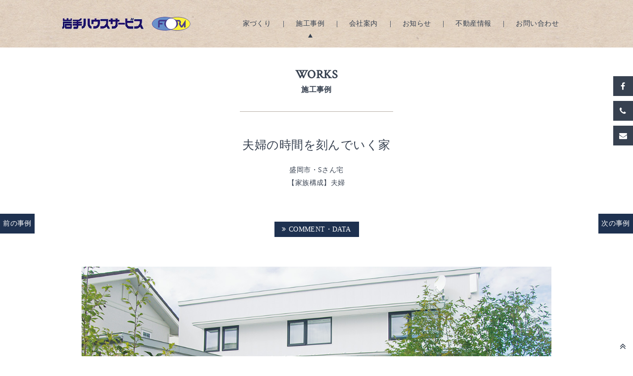

--- FILE ---
content_type: text/html; charset=UTF-8
request_url: https://www.iwate-house.co.jp/works/814/
body_size: 7813
content:
<!DOCTYPE html>
<html lang="ja">

<head prefix="og: http://ogp.me/ns# fb: http://ogp.me/ns/fb#">
	<meta charset="UTF-8">
	<meta http-equiv="X-UA-Compatible" content="IE=edge">


	<title>夫婦の時間を刻んでいく家 ｜岩手ハウスサービス｜盛岡市の工務店｜ 省エネ・自然素材フォーラ住宅</title>
	




<meta name="description" content="岩手ハウスサービスの手掛ける夫婦の時間を刻んでいく家の住宅実例をご紹介します。小さなエネルギーで快適な、人と自然にやさしい家が、私たちの考えるエコ・ハウス実例です。" />
<meta name="keywords" content="" />


	<meta name="format-detection" content="telephone=no,address=no,email=no">

	<!-- Google Tag Manager -->
	<script>
		(function(w, d, s, l, i) {
			w[l] = w[l] || [];
			w[l].push({
				'gtm.start': new Date().getTime(),
				event: 'gtm.js'
			});
			var f = d.getElementsByTagName(s)[0],
				j = d.createElement(s),
				dl = l != 'dataLayer' ? '&l=' + l : '';
			j.async = true;
			j.src =
				'https://www.googletagmanager.com/gtm.js?id=' + i + dl;
			f.parentNode.insertBefore(j, f);
		})(window, document, 'script', 'dataLayer', 'GTM-KSFJ6C9');
	</script>
	<!-- End Google Tag Manager -->

	<script>
		if ((navigator.userAgent.indexOf('iPhone') > 0) || navigator.userAgent.indexOf('iPod') > 0 || navigator.userAgent.indexOf('Android') > 0) {
			//iPhone、iPod、Androidの設定
			document.write('<meta name="viewport" content="width=device-width,initial-scale=1.0,minimum-scale=1.0,user-scalable=no">');
		} else {
			//それ以外（PC、iPadなど）の設定
			document.write('');
		}
	</script>
	<link rel="shortcut icon" href="images/favicon.ico" />

	<!-- CSS -->
	<link rel="stylesheet" type="text/css" href="https://www.iwate-house.co.jp/wp-content/themes/iwatehouse/css/swiper.css" />
	<link rel="stylesheet" type="text/css" href="https://www.iwate-house.co.jp/wp-content/themes/iwatehouse/css/style.css" />
	<!-- //CSS -->

	<!-- lightbox -->
	<link rel="stylesheet" href="https://www.iwate-house.co.jp/wp-content/themes/iwatehouse/css/lightbox.css">
	<!-- //lightbox -->


	<!-- font-awesome -->
	<link href="https://maxcdn.bootstrapcdn.com/font-awesome/4.3.0/css/font-awesome.min.css" rel="stylesheet">
	<!-- //font-awesome -->

	<!-- webfont -->
	<link href="https://fonts.googleapis.com/css?family=Crimson+Text" rel="stylesheet">
	<!-- //webfont -->

	<!-- jQuery -->
	<script src="//ajax.googleapis.com/ajax/libs/jquery/2.1.4/jquery.min.js"></script>
	<script>
		window.jQuery || document.write('<script src="js/jquery-2.1.4.min.js"><\/script>')
	</script>
	<!-- //jQuery -->

	<!-- lightbox -->
	<script src="https://www.iwate-house.co.jp/wp-content/themes/iwatehouse/js/lightbox.js" type="text/javascript"></script>
	<!-- //lightbox -->

	<script src="https://www.iwate-house.co.jp/wp-content/themes/iwatehouse/js/swiper.min.js"></script>
	<script src="https://www.iwate-house.co.jp/wp-content/themes/iwatehouse/js/top.js"></script>
	<script src="https://www.iwate-house.co.jp/wp-content/themes/iwatehouse/js/common.js"></script>

	<script type="text/javascript">
		$(function($) {
			$(function() {
				$.get('/wp-content/themes/iwatehouse/rss.php', function(data) {
					$('#feed').html(data);
				})
			})
		});
	</script>
	<link rel="shortcut icon" href="https://www.iwate-house.co.jp/wp-content/themes/iwatehouse/images/common/favicon.ico">
	<link rel="apple-touch-icon" href="https://www.iwate-house.co.jp/wp-content/themes/iwatehouse/images/common/apple-touch-icon.png">
	<link rel="icon" type="image/png" href="https://www.iwate-house.co.jp/wp-content/themes/iwatehouse/images/common/android-chrome-256x256.png">
	
<!-- All in One SEO Pack 3.3.5 によって Michael Torbert の Semper Fi Web Design[179,186] -->
<script type="application/ld+json" class="aioseop-schema">{}</script>
<link rel="canonical" href="https://www.iwate-house.co.jp/works/814/" />
<!-- All in One SEO Pack -->
<link rel='dns-prefetch' href='//s.w.org' />
		<script type="text/javascript">
			window._wpemojiSettings = {"baseUrl":"https:\/\/s.w.org\/images\/core\/emoji\/12.0.0-1\/72x72\/","ext":".png","svgUrl":"https:\/\/s.w.org\/images\/core\/emoji\/12.0.0-1\/svg\/","svgExt":".svg","source":{"concatemoji":"https:\/\/www.iwate-house.co.jp\/wp-includes\/js\/wp-emoji-release.min.js?ver=5.3.20"}};
			!function(e,a,t){var n,r,o,i=a.createElement("canvas"),p=i.getContext&&i.getContext("2d");function s(e,t){var a=String.fromCharCode;p.clearRect(0,0,i.width,i.height),p.fillText(a.apply(this,e),0,0);e=i.toDataURL();return p.clearRect(0,0,i.width,i.height),p.fillText(a.apply(this,t),0,0),e===i.toDataURL()}function c(e){var t=a.createElement("script");t.src=e,t.defer=t.type="text/javascript",a.getElementsByTagName("head")[0].appendChild(t)}for(o=Array("flag","emoji"),t.supports={everything:!0,everythingExceptFlag:!0},r=0;r<o.length;r++)t.supports[o[r]]=function(e){if(!p||!p.fillText)return!1;switch(p.textBaseline="top",p.font="600 32px Arial",e){case"flag":return s([127987,65039,8205,9895,65039],[127987,65039,8203,9895,65039])?!1:!s([55356,56826,55356,56819],[55356,56826,8203,55356,56819])&&!s([55356,57332,56128,56423,56128,56418,56128,56421,56128,56430,56128,56423,56128,56447],[55356,57332,8203,56128,56423,8203,56128,56418,8203,56128,56421,8203,56128,56430,8203,56128,56423,8203,56128,56447]);case"emoji":return!s([55357,56424,55356,57342,8205,55358,56605,8205,55357,56424,55356,57340],[55357,56424,55356,57342,8203,55358,56605,8203,55357,56424,55356,57340])}return!1}(o[r]),t.supports.everything=t.supports.everything&&t.supports[o[r]],"flag"!==o[r]&&(t.supports.everythingExceptFlag=t.supports.everythingExceptFlag&&t.supports[o[r]]);t.supports.everythingExceptFlag=t.supports.everythingExceptFlag&&!t.supports.flag,t.DOMReady=!1,t.readyCallback=function(){t.DOMReady=!0},t.supports.everything||(n=function(){t.readyCallback()},a.addEventListener?(a.addEventListener("DOMContentLoaded",n,!1),e.addEventListener("load",n,!1)):(e.attachEvent("onload",n),a.attachEvent("onreadystatechange",function(){"complete"===a.readyState&&t.readyCallback()})),(n=t.source||{}).concatemoji?c(n.concatemoji):n.wpemoji&&n.twemoji&&(c(n.twemoji),c(n.wpemoji)))}(window,document,window._wpemojiSettings);
		</script>
		<style type="text/css">
img.wp-smiley,
img.emoji {
	display: inline !important;
	border: none !important;
	box-shadow: none !important;
	height: 1em !important;
	width: 1em !important;
	margin: 0 .07em !important;
	vertical-align: -0.1em !important;
	background: none !important;
	padding: 0 !important;
}
</style>
	<link rel='stylesheet' id='wp-block-library-css'  href='https://www.iwate-house.co.jp/wp-includes/css/dist/block-library/style.min.css?ver=5.3.20' type='text/css' media='all' />
<link rel='https://api.w.org/' href='https://www.iwate-house.co.jp/wp-json/' />
<link rel="EditURI" type="application/rsd+xml" title="RSD" href="https://www.iwate-house.co.jp/xmlrpc.php?rsd" />
<link rel="wlwmanifest" type="application/wlwmanifest+xml" href="https://www.iwate-house.co.jp/wp-includes/wlwmanifest.xml" /> 
<link rel='prev' title='格好いい回遊型キッチンの家' href='https://www.iwate-house.co.jp/works/100/' />
<link rel='next' title='和テイストを楽しむ住まい' href='https://www.iwate-house.co.jp/works/1306/' />
<meta name="generator" content="WordPress 5.3.20" />
<link rel='shortlink' href='https://www.iwate-house.co.jp/?p=814' />
<link rel="alternate" type="application/json+oembed" href="https://www.iwate-house.co.jp/wp-json/oembed/1.0/embed?url=https%3A%2F%2Fwww.iwate-house.co.jp%2Fworks%2F814%2F" />
<link rel="alternate" type="text/xml+oembed" href="https://www.iwate-house.co.jp/wp-json/oembed/1.0/embed?url=https%3A%2F%2Fwww.iwate-house.co.jp%2Fworks%2F814%2F&#038;format=xml" />
<style type="text/css">.recentcomments a{display:inline !important;padding:0 !important;margin:0 !important;}</style></head>

<body class="works-template-default single single-works postid-814">

	<!-- Google Tag Manager (noscript) -->
	<noscript><iframe src="https://www.googletagmanager.com/ns.html?id=GTM-KSFJ6C9"
			height="0" width="0" style="display:none;visibility:hidden"></iframe></noscript>
	<!-- End Google Tag Manager (noscript) -->

	<div id="fb-root"></div>
	<script>
		(function(d, s, id) {
			var js, fjs = d.getElementsByTagName(s)[0];
			if (d.getElementById(id)) return;
			js = d.createElement(s);
			js.id = id;
			js.src = 'https://connect.facebook.net/ja_JP/sdk.js#xfbml=1&version=v3.0&appId=295983567113724&autoLogAppEvents=1';
			fjs.parentNode.insertBefore(js, fjs);
		}(document, 'script', 'facebook-jssdk'));
	</script>

	<div id="Page">
		<header id="Header" class="top" role=”banner”>

			<div class="contact_box sp">
				<p class="tel"><a href="tel:0196633833">
						<i class="fa fa-phone" aria-hidden="true"></i>
						019-663-3833
					</a></p>
				<p class="mail"><a href="https://www.iwate-house.co.jp/contact">
						<i class="fa fa-envelope" aria-hidden="true"></i>
						資料請求はコチラ
					</a></p>
				<p class="fb"><a href="https://www.facebook.com/%E6%9C%89%E9%99%90%E4%BC%9A%E7%A4%BE-%E5%B2%A9%E6%89%8B%E3%83%8F%E3%82%A6%E3%82%B9%E3%82%B5%E3%83%BC%E3%83%93%E3%82%B9-1624710187775976/" target="_blank">
						<i class="fa fa-facebook" aria-hidden="true"></i>
					</a></p>
			</div>

			<div class="header_bar sp">

				<div class="inner">

					<h1 class="logo">
						<a href="https://www.iwate-house.co.jp">
							<img class="pc" src="https://www.iwate-house.co.jp/wp-content/themes/iwatehouse/images/common/logo.png" width="260" height="28" alt="岩手ハウスサービス">
							<img class="sp" src="https://www.iwate-house.co.jp/wp-content/themes/iwatehouse/images/common/sp_logo.png" width="170" height="23" alt="岩手ハウスサービス">
						</a>
					</h1>

					<div class="nav_box">
						<p class="menu-trigger"><a>
								<span></span>
								<span></span>
								<span></span>
							</a></p>
					</div>

					<!-- ~~~ グローバルナビ ~~~ -->
					<div class="global_navi" role=”navigation”>

						<div class="global_navi_inner cf">

							<!-- ナビ -->
							<nav id="Navi">
								<ul class="cf dropmenu">
									<li >
										<a href="https://www.iwate-house.co.jp/concept">家づくり</a>
									</li>
									<li  class="active" >
										<a href="https://www.iwate-house.co.jp/works">施工事例</a>
									</li>
									<li >
										<a href="https://www.iwate-house.co.jp/company">会社案内</a>
									</li>
									<li >
										<a href="https://www.iwate-house.co.jp/news">お知らせ</a>
									</li>
									<li  >
										<a href="https://www.iwate-house.co.jp/estate">不動産情報</a>
									</li>
									<li >
										<a href="https://www.iwate-house.co.jp/contact">お問い合わせ</a>
									</li>
								</ul>
							</nav><!-- // #Navi -->
							<!-- //ナビ -->

						</div><!-- // .global_navi_inner -->

					</div><!-- // .global_navi -->
					<!-- ~~~ //グローバルナビ ~~~ -->

				</div><!-- // .inner -->

			</div><!-- // .header_bar -->	<div class="header_bar pc">

		<div class="inner">

			<h1 class="logo">
				<a href="https://www.iwate-house.co.jp">
					<img class="pc" src="https://www.iwate-house.co.jp/wp-content/themes/iwatehouse/images/common/logo.png" width="260" height="28" alt="岩手ハウスサービス">
					<img class="sp" src="https://www.iwate-house.co.jp/wp-content/themes/iwatehouse/images/common/sp_logo.png" width="170" height="23" alt="岩手ハウスサービス">
				</a>
			</h1>

			<div class="nav_box">
				<p class="menu-trigger"><a>
					<span></span>
					<span></span>
					<span></span>
				</a></p>
			</div>

			<!-- ~~~ グローバルナビ ~~~ -->
			<div class="global_navi" role=”navigation”>

				<div class="global_navi_inner cf">

					<!-- ナビ -->
					<nav id="Navi">
						<ul class="cf dropmenu">
							<li >
							<a href="https://www.iwate-house.co.jp/concept">家づくり</a>
							</li>
							<li  class="active">
							<a href="https://www.iwate-house.co.jp/works">施工事例</a>
							</li>
							<li >
							<a href="https://www.iwate-house.co.jp/company">会社案内</a>
							</li>
							<li >
							<a href="https://www.iwate-house.co.jp/news">お知らせ</a>
							</li>
							<li  >
							<a href="https://www.iwate-house.co.jp/estate">不動産情報</a>
							</li>
							<li >
							<a href="https://www.iwate-house.co.jp/contact">お問い合わせ</a>
							</li>
						</ul>
					</nav><!-- // #Navi -->
					<!-- //ナビ -->

				</div><!-- // .global_navi_inner -->

			</div><!-- // .global_navi -->
			<!-- ~~~ //グローバルナビ ~~~ -->

		</div><!-- // .inner -->

	</div><!-- // .header_bar -->

</header><!-- // #Header -->



<!--==========================
Content
============================-->
<div id="Content" class="cf">


<!--==========================
Main
============================-->
	<main id="Main" class="works" role="main">

		<h2 class="top_ttl">
			<span>WORKS</span>
			施工事例
		</h2>

		<div class="txt_box">
			<h3>夫婦の時間を刻んでいく家</h3>
			<p class="client">盛岡市・Sさん宅</p>
			<p class="num">【家族構成】夫婦</p>		</div>

		<div class="works_btn">
			<p><a href="#Sec02"><i class="fa fa-angle-double-right" aria-hidden="true"></i>COMMENT・DATA</a></p>
		</div>

		<div class="link-box">
						<p class="prev"><a href="https://www.iwate-house.co.jp/works/100/">前の事例</a></p>
			 						<p class="next"><a href="https://www.iwate-house.co.jp/works/1306/">次の事例</a></p>
			 		</div>

		<section id="Sec01">
			<div class="inner">
												<p class="img fadein"><img src="https://www.iwate-house.co.jp/wp-content/uploads/2020/10/00-1.jpg"></p>
				<p class="txt"></p>
								
												<p class="img fadein"><img src="https://www.iwate-house.co.jp/wp-content/uploads/2020/10/00-2.jpg"></p>
				<p class="txt"></p>
								
												<p class="img fadein"><img src="https://www.iwate-house.co.jp/wp-content/uploads/2020/10/00-3.jpg"></p>
				<p class="txt"></p>
				
												<p class="img fadein"><img src="https://www.iwate-house.co.jp/wp-content/uploads/2020/10/00-4.jpg"></p>
				<p class="txt"></p>
				
												<p class="img fadein"><img src="https://www.iwate-house.co.jp/wp-content/uploads/2020/10/00-5.jpg"></p>
				<p class="txt"></p>
				
												<p class="img fadein"><img src="https://www.iwate-house.co.jp/wp-content/uploads/2020/10/00-6.jpg"></p>
				<p class="txt"></p>
				
												<p class="img fadein"><img src="https://www.iwate-house.co.jp/wp-content/uploads/2020/10/00-7.jpg"></p>
				<p class="txt"></p>
								
												<p class="img fadein"><img src="https://www.iwate-house.co.jp/wp-content/uploads/2020/10/00-8.jpg"></p>
				<p class="txt"></p>
				
												<p class="img fadein"><img src="https://www.iwate-house.co.jp/wp-content/uploads/2020/10/00-9.jpg"></p>
				<p class="txt"></p>
								
												<p class="img fadein"><img src="https://www.iwate-house.co.jp/wp-content/uploads/2020/10/00-10.jpg"></p>
				<p class="txt"></p>
				
								
												
								
												
			</div>
		</section><!-- // #Sec01 -->

		<section id="Sec02" class="fadein">
			<div class="inner">
				<div class="comment">
					<h4 class="ttl">COMMENT</h4>
					<p>Sさんご夫妻にとって、初めての家づくりは平成元年。どこにいても子どもたちの声が聞こえる開放的な住まいは、当時最先端の高断熱・高気密住宅でした。それから約30年が経ち、区画整理を受けて始めることになった2度目の家づくりでは、高性能に加えて地震に強いことも譲れない条件に挙げました。<br>
「以前の住まいづくりのときは子育ての真っ最中でした。今は子どもたちも独立し、夫婦二人それぞれの趣味を楽しみつつも、長年住み慣れた家での生活を大きく変えない新居にしたいと思いました」。1階は、LDKを囲むように水まわりや寝室を配した回遊型。以前は20帖のリビングと独立したダイニング・キッチンがあったため、今回もリビングとダイニングの間には壁を立てましたが、完全には仕切らずに開放感を意識したつくりになっています。キッチンは夫婦二人で料理を楽しめるほどの広さです。<br>
寝室の隣は、かな書道が趣味という奥さんのプライベート空間「書ノ間」で、2階には俳句が趣味のご主人の蔵書を収める書斎が。また、帰省した子どもたちが使用する寝室も2階に設けています。「子どもたちが気兼ねなく帰ってこられる家にしたかったんです」と、奥さんは思いを語ります。主暖房は温水パネルヒーターとし、ダイニングには除湿型放射冷暖房パネル「HR-C」も採用。冬はもちろん夏も快適に過ごせます。<br>
それぞれの時間と、家族の時間が穏やかに交差する住まい。「岩手ハウスサービスの確かな技術と丁寧な仕事ぶり、対応に信頼をおいて家づくりができました」と、新しい暮らしを心待ちにするSさんご夫妻です。</p>
				</div><!-- // .comment -->
				<div class="data">
					<h4 class="ttl">DATA</h4>
					<p>構造規模 木造（在来工法）・2階建て<br>
延床面積 157.33㎡（約47坪）<br>
＜主な外部仕上げ＞<br>
屋根/ガルバリウム鋼板、外壁/ガルバリウム鋼板 一部スギ板張、建具/玄関ドア：木製断熱ドア、窓：防火樹脂サッシ（トリプルガラス 一部ペアガラス）<br>
＜主な内部仕上げ＞<br>
床/ナラ無垢フローリング、壁/エコクロス 一部塗装仕上、天井/エコクロス<br>
＜断熱仕様＞<br>
基礎/ビーズ法ポリスチレンフォーム100㎜（防蟻）、土間/押出法ポリスチレンフォーム50㎜、壁/ポリイソシアヌレートフォーム断熱ボード100㎜、屋根/高性能グラスウール16㎏210㎜＋ポリイソシアヌレートフォーム断熱ボード50㎜<br>
＜冷暖房方式＞　パネルヒーター<br>
＜外皮平均熱貫流率U<span style="font-size : 12px;">A</span>値＞　0.26W/㎡K<br>
＜隙間相当面積C値＞　C値：0.1㎠/㎡（竣工時測定）<br></p>
				</div><!-- // .data -->
			</div>
		</section><!-- // #Sec02 -->

		<div class="under_link">
			<div class="link">
				
								<p><a href="https://www.iwate-house.co.jp/works/100/"><i class="fa fa-angle-double-left" aria-hidden="true"></i>前へ</a></p>
				
				<p><a href="https://www.iwate-house.co.jp/works">一覧へ戻る</a></p>

								<p><a href="https://www.iwate-house.co.jp/works/1306/">次へ<i class="fa fa-angle-double-right" aria-hidden="true"></i></a></p>
								
			</div>
		</div>

	</main><!-- // #Main -->

</div><!-- // #Content -->

<div class="icon_box">
	<p class="fb"><a href="https://www.facebook.com/%E6%9C%89%E9%99%90%E4%BC%9A%E7%A4%BE-%E5%B2%A9%E6%89%8B%E3%83%8F%E3%82%A6%E3%82%B9%E3%82%B5%E3%83%BC%E3%83%93%E3%82%B9-1624710187775976/" target="_blank">
		<i class="fa fa-facebook" aria-hidden="true"></i>
	</a></p>
	<p class="tel"><a href="https://www.iwate-house.co.jp/contact">
		<i class="fa fa-phone" aria-hidden="true"></i>
	</a></p>
	<p class="mail"><a href="https://www.iwate-house.co.jp/contact">
		<i class="fa fa-envelope" aria-hidden="true"></i>
	</a></p>
</div>

<div class="returnTop"><p><a href="#Header">
    <i class="fa fa-angle-double-up" aria-hidden="true"></i>
	</a></p>
</div>

<!--==========================
Footer
============================-->
<footer id="Footer" role="contentinfo">

<div class="pankuzu cf">
	<div class="inner">
		<!-- Breadcrumb NavXT 5.7.1 -->
<div class="breadcrumbs" vocab="http://schema.org/" typeof="BreadcrumbList">
<!-- Breadcrumb NavXT 6.4.0 -->
		<span property="itemListElement" typeof="ListItem">
			<a property="item" typeof="WebPage" title="" href="https://www.iwate-house.co.jp" class="home">
				<span property="name"><i class="fa fa-home"></i>HOME</span>
			</a>
			<meta property="position" content="1">
		</span><i class="fa fa-angle-double-right"></i><span property="itemListElement" typeof="ListItem"><a property="item" typeof="WebPage" title="施工事例へ移動" href="https://www.iwate-house.co.jp/works/" class="post post-works-archive"><span property="name">施工事例</span></a><meta property="position" content="2"></span><i class="fa fa-angle-double-right"></i><span property="itemListElement" typeof="ListItem"><span property="name">夫婦の時間を刻んでいく家</span><meta property="position" content="3"></span></div>
	</div>
</div>
    <!-- // .pankuzu -->

	<div class="footer_inner">

		<div class="info_box">
			<p class="name">有限会社 岩手ハウスサービス</p>
			<p class="add">
				<span>〒020-0114</span>岩手県盛岡市高松2丁目2-7
			</p>
		</div>

		<div class="contact_area">
			<p class="tel">
				<i class="fa fa-phone-square" aria-hidden="true"></i>お電話でのお問合せは
			</p>
			<p class="number"><a href="tel:0196633833">019-663-3833</a></p>
			<p class="mail"><a href="https://www.iwate-house.co.jp/contact">
				<i class="fa fa-envelope" aria-hidden="true"></i>メールフォームでのお問合せ
			</a></p>
		</div>

		<!-- コピーライト -->
		<p class="copy">
			&copy; Copyright Iwate House Service inc.
		</p>
		<!-- //コピーライト -->

	</div><!-- // .footer_inner -->

</footer><!-- // #Footer -->

</div><!-- // #Page -->

  <script type='text/javascript' src='https://www.iwate-house.co.jp/wp-includes/js/wp-embed.min.js?ver=5.3.20'></script>

</body>
</html>

--- FILE ---
content_type: text/html; charset=UTF-8
request_url: https://www.iwate-house.co.jp/wp-content/themes/iwatehouse/rss.php
body_size: 355
content:
<li class="list"><a href="https://ameblo.jp/ihs3834/entry-12891627242.html" target="_blank"><div class="txt_box"><div><p class="date" datetime="Fri, 28 Mar 2025 09:30:00 +0900">2025.03.28</p></div><p class="txt">♪　キャットウォーク造作工事　②　♪</p></div></a><a href="https://ameblo.jp/ihs3834/entry-12890788564.html" target="_blank"><div class="txt_box"><div><p class="date" datetime="Fri, 21 Mar 2025 16:00:00 +0900">2025.03.21</p></div><p class="txt">♪　キャットウォーク造作工事　①　♪</p></div></a><a href="https://ameblo.jp/ihs3834/entry-12888394254.html" target="_blank"><div class="txt_box"><div><p class="date" datetime="Wed, 19 Mar 2025 15:43:55 +0900">2025.03.19</p></div><p class="txt">中古住宅のリフォーム⑤</p></div></a></li>

--- FILE ---
content_type: text/css
request_url: https://www.iwate-house.co.jp/wp-content/themes/iwatehouse/css/style.css
body_size: 13752
content:
@charset "utf-8";

/*--------------------------------------------------------------------------
   reset
---------------------------------------------------------------------------*/
html,body,div,span,object,iframe,h1,h2,h3,h4,h5,h6,p,blockquote,pre,abbr,address,cite,code,del,dfn,em,img,ins,kbd,q,samp,small,strong,
var,b,i,dl,dt,dd,ol,ul,li,fieldset,form,label,legend,table,caption,tbody,tfoot,thead,tr,th,td,article,aside,canvas,details,
figcaption,figure,footer,header,hgroup,menu,nav,section,summary,time,mark,audio,video{margin:0;padding:0;border:0;outline:0;font-size:100%;vertical-align:baseline;background:transparent;}
sub{vertical-align: bottom;}
body{line-height:0;}
article,aside,details,figcaption,figure,main,footer,header,hgroup,menu,nav,section{display:block;}
ol,ul,li{list-style:none;}
blockquote,q{quotes:none;}
blockquote:before,blockquote:after,q:before,q:after{content:'';content:none;}
a{margin:0;padding:0;font-size:100%;vertical-align:baseline;background:transparent;text-decoration: none;}
ins{background-color:#ff9;color:#000;text-decoration:none;}
mark{background-color:#ff9;color:#000;font-style:italic;font-weight:bold;}
img{border:0;vertical-align:top;}
em{font-style:italic;}
del{text-decoration:line-through;}
abbr[title],dfn[title]{border-bottom:1px dotted;cursor:help;}
table{border-collapse:collapse;border-spacing:0;}
hr{display:block;height:1px;border:0;border-top:1px solid #ccc;margin:0;padding:0;}
input,select,textarea{font-family:inherit;font-style:inherit;font-weight:inherit;font-size:100%;margin:0;padding:0;vertical-align:middle;}
input:focus,textarea:focus,select:focus{outline:none;}


/*--------------------------------------------------------------------------
   html
---------------------------------------------------------------------------*/
html{
  overflow-y: scroll;
  font-size: 62.5%;
}

/*--------------------------------------------------------------------------
   body
---------------------------------------------------------------------------*/
body{
  color: #374150;

  font-family: "游明朝", YuMincho, "Hiragino Mincho ProN", "Hiragino Mincho Pro", "ＭＳ 明朝", serif;

  min-width: 1080px;
  font-size: 1.4rem;
  letter-spacing: .03em;
  line-height: 1.9;

  -webkit-text-size-adjust: 100%;
  -moz-text-size-adjust: none;
  -ms-text-size-adjust: 100%;
  text-size-adjust: 100%;

  background: #ffffff;
  overflow-x: hidden;
}

/*
::-moz-selection{
  color:;
  background:;
}
::selection{
  color:;
  background:;
}
*/

/*--------------------------------------------------------------------------
   base link
---------------------------------------------------------------------------*/
a{
  outline: none;
  -webkit-tap-highlight-color: rgba(255,255,255,1);
  color: #374150;
  transition: 0.5s;
  cursor: pointer;
}
a:link,
a:visited{
  text-decoration: none;
}
a:hover{
  text-decoration: none;
  outline: none;
  opacity: 0.7;
}
a:active{
  outline: none;
}

/*--------------------------------------------------------------------------
   Other
---------------------------------------------------------------------------*/

/* clearfix
-----------------------------------------------------------------*/
.cf:before,
.cf:after{
  content: "";
  display: table;
}
.cf:after{
  clear: both;
}
.cf{
  zoom: 1;
}
.sp{
  display: none!important;
}

.go_top{
  text-align: right;
  width: 840px;
  margin: 40px auto;
}

/* web font
-----------------------------------------------------------------*/


/*--------------------------------------------------------------------------
   Page
---------------------------------------------------------------------------*/

/*--------------------------------------------------------------------------
   Header
---------------------------------------------------------------------------*/
#Header{
}
#Header .mv{

}
#Header .mv_slider img{
  width: 100%;
  height: auto;
}
#Header .header_bar{
  background: url(../images/common/bg_01.jpg);
}
#Header .header_bar .inner{
  width: 1030px;
  margin: 0 auto;
  display: flex;
  justify-content: space-between;
  align-items: center;
}
#Header h1.logo{

}

.global_navi{

}
.global_navi .global_navi_inner{
}

#Navi{
}
#Navi ul{
  display: flex;
}
#Navi ul li{
}
#Navi ul li a{
  display: inline-block;
  padding: 35px 25px;
}
#Navi ul li:nth-child(n+2) a{
  background: url(../images/common/nav_bar.jpg) no-repeat left center;
}
#Navi ul li a:hover{
  opacity: 1;
}
#Navi ul li:hover{
  background: url(../images/common/nav_arrow.png) no-repeat center bottom 20px;
}
#Navi ul li.active{
  background: url(../images/common/nav_arrow.png) no-repeat center bottom 20px;
}

#Header .nav_box{
  display: none;
}

#Header.under .mv_slider{
  display: none;
}
#Header.under .mv{
  display: none;
}


/*--------------------------------------------------------------------------
   Content
---------------------------------------------------------------------------*/

/* Main
-----------------------------------------------------------------*/
#Main{
}
#Main section{
}
#Main .inner{
}
#Main h2.ttl{
}
#Main h3.ttl{
}

.icon_box{
  position: fixed;
  right: 0;
  top: 20%;
  z-index: 100;
}
.icon_box p{
  margin-top: 10px;
}
.icon_box p a{
  display: flex;
  color: #ffffff;
  background: #374150;
  height: 40px;
  width: 40px;
  justify-content: center;
  align-items: center;
  font-size: 1.6rem;
}

.returnTop {
  position: fixed;
  right: 0;
  top: 93%;
  z-index: 100;
}

.returnTop p{
  margin-top: 10px;
}

.returnTop p a{
  display: flex;
  color: #374150;
  background: #fff;
  height: 40px;
  width: 40px;
  justify-content: center;
  align-items: center;
  font-size: 2rem;
}

/* module
-----------------------------------------------------------------*/
/* all */
.fadein{
  opacity: 0;
  transition: all 1.2s;
}
#Main h2.top_ttl{
  position: relative;
  font-size: 1.5rem;
  font-weight: 600;
  text-align: center;
  line-height: 3rem;
  margin-top: 40px;
  padding-bottom: 30px;
}
#Main h2.top_ttl span{
  display: block;
  font-size: 2.4rem;
  font-family: 'Crimson Text', serif;
}
#Main h2.top_ttl:after{
  content: "";
  width: 310px;
  height: 1px;
  background: #bab2a9;
  position: absolute;
  bottom: 0;
  left: 50%;
  margin-left: -155px;
}
#Main h4.ttl{
  position: relative;
  font-size: 1.8rem;
  font-weight: 600;
  padding-bottom: 17px;
  margin-bottom: 20px;
}
#Main h4.ttl:after{
  content: "";
  width: 25px;
  height: 3px;
  background: #bab2a9;
  position: absolute;
  bottom: 0;
  left: 0;
}
span.strong{
  font-weight: 600;
}

.zoom_btn a{
  cursor: pointer;
  box-sizing: border-box;
  width: 100px;
  padding: 5px 25px 5px 12px;
  background: url(../images/common/icon_scale.png) no-repeat right 10px center;
  border: solid 1px #1e3150;
  margin-top: 20px;
  display: block;
}
.zoom_btn:hover{
  opacity: 0.7;
}

.pagenavi{
  text-align: center;
  font-size: 18px;
  margin-top: 70px;
}

.pagenavi a,
.pagenavi .current{
  padding-bottom: 10px;
  padding: 3.5px 8.5px;
  margin: 0 8px;
}

.pagenavi .current,
.pagenavi a:hover{
  background: #1e3150;
  color: #fff;
  opacity: 1.0;
}

.under_link .link{
  width: 433px;
  display: flex;
  justify-content: space-between;
  margin: 0 auto;
  margin-top: 75px;
}

.under_link .link p{
  margin: 0 auto;
  text-align: center;
  line-height: 31px;
}

.under_link p a{
  background: #1e3150;
  color: #fff;
  width: 100px;
  height: 41px;
  text-align: center;
  display: block;
  line-height: 41px;
}

.under_link p:first-child i{
  margin-right: 10px;
}

.under_link p:last-child i{
  margin-left: 10px;
}





/* housing */
.housing_nav{
  width: 670px;
  margin: 15px auto 0;
}
.housing_nav .ttl{
  position: relative;
  font-size: 2.2rem;
  font-weight: 600;
  text-align: center;
  padding-bottom: 20px;
}
.housing_nav .ttl:after{
  content: "";
  width: 25px;
  height: 3px;
  background: #bab2a9;
  position: absolute;
  bottom: 0;
  left: 50%;
  margin-left: -13px;
}
.housing_nav ul{
  display: flex;
  flex-wrap: wrap;
  justify-content: space-between;
  padding-top: 35px;
}
.housing_nav ul li:nth-child(n+4){
  margin-top: 20px;
}
.housing_nav ul li a{
  width: 210px;
  height: 42px;
  line-height: 1.6rem;
  display: flex;
  text-align: center;
  justify-content: center;
  align-items: center;
  box-sizing: border-box;
  border: solid 1px #1e3150;
  color: #1e3150;
}
.housing_nav ul li a.active{
  background: #1e3150;
  color: #ffffff;
}
.housing_nav ul li a:hover{
  opacity: 1;
  background: #1e3150;
  color: #ffffff;
}
.housing_nav.bottom{
  margin-top: 80px;
}

h3.housing_ttl{
  position: relative;
  font-size: 2.2rem;
  font-weight: 600;
  text-align: center;
  padding-bottom: 20px;
}
h3.housing_ttl:after{
  content: "";
  width: 25px;
  height: 3px;
  background: #bab2a9;
  position: absolute;
  bottom: 0;
  left: 50%;
  margin-left: -13px;
}

.base_nav{
  margin-top: 50px;
}
.base_nav ul{
  display: flex;
  flex-wrap: wrap;
  justify-content: center;
}
.base_nav ul li{
  position: relative;
}
.base_nav ul li:nth-child(n+2){
  margin-left: 12px;
}
.base_nav ul li:nth-child(4){
  margin-left: 0;
}
.base_nav ul li:nth-child(n+4){
  margin-top: 12px;
}
.base_nav ul li a{
  width: 300px;
  height: 30px;
  line-height: 1.6rem;
  display: flex;
  text-align: center;
  justify-content: center;
  align-items: center;
  box-sizing: border-box;
  border: solid 1px #1e3150;
  color: #1e3150;
}
.base_nav ul li a:hover{
  opacity: 1;
  background: #1e3150;
  color: #ffffff;
}
.base_nav ul li a.active{
  background: #1e3150;
  color: #ffffff;
}


.ttl_box{
  display: flex;
  justify-content: space-between;
}
.ttl_box h3.housing_ttl{
  text-align: left;
  width: 400px;
  height: 30px;
}
.ttl_box h3.housing_ttl:after{
  left: 0;
  margin-left: 0;
}
.ttl_box p{
  width: 540px;
}

.housing_box{
  margin-top: 65px;
}
.housing_box .flex_box{
  display: flex;
  align-items: center;
  justify-content: space-between;
}
.housing_box .flex_box .right{
  margin-left: 30px;
    width: 50%;
    overflow: hidden;
}

.housing_box .flex_box .left{
    width: 60%;

}


/*--------------------------------------------------------------------------
   Footer
---------------------------------------------------------------------------*/
#Footer{
  background: url(../images/common/bg_01.jpg);
  margin-top: 80px;
}
#Footer .pankuzu{
  background: #f6eee7;
  font-size: 1.2rem;
}
#Footer .pankuzu .inner{
  width: 1030px;
  margin: 0 auto;
  padding: 5px 0;
}
#Footer .pankuzu i{
  padding: 0 10px;
}
#Footer .footer_inner{
  width: 1030px;
  margin: 0 auto;
}
#Footer .info_box{
  padding: 30px 0;
  display: flex;
  justify-content: center;
}
#Footer .info_box p{
  margin: 0 10px;
}
#Footer .info_box p span{
  margin-right: 10px;
}
#Footer .contact_area{
  padding: 20px 0;
  border-top: solid 1px #374150;
  border-bottom: solid 1px #374150;
  display: flex;
  justify-content: center;
  align-items: center;
  line-height: 3rem;
}
#Footer .contact_area .number{
  font-size: 3rem;
  margin-left: 5px;
  margin-right: 20px;
}
#Footer .copy{
  padding: 12px 0 40px;
  text-align: center;
  font-family: Calibri;
}

/* top
-----------------------------------------------------------------*/

/* #Sec01
-----------------------------------------------------------------*/
.top #Sec01{
  margin-top: 50px;
}
.top #Sec01 .inner{
  width: 1030px;
  margin: 0 auto;
  display: flex;
  align-items: center;
}
.top #Sec01 .ttl{
  font-family: 'Crimson Text', serif;
  font-size: 1.7rem;
}
.top #Sec01 .list{
  padding-left: 20px;
  margin-left: 20px;
  border-left: solid 1px #959aa1;
}
.top #Sec01 .list ul li a{
  display: flex;
  align-items: center;
  width: 915px;
  padding: 5px 0;
}
.top #Sec01 .list ul li .date{
  font-size: 1.1rem;
}
.top #Sec01 .list ul li .cat{
  font-size: 1.1rem;
}

.top #Sec01 .list ul li .cat br{
 display: none;
}

.top #Sec01 .list ul li .txt{
  font-size: 1.3rem;
   width: 740px;
  margin-left: 15px;
}

/* #Sec02
-----------------------------------------------------------------*/
.top #Sec02{
  margin-top: 80px;
}
.top #Sec02 .inner{
  width: 1030px;
  margin: 0 auto;
  display: flex;
  justify-content: space-between;
}
.top #Sec02 .txt_box{
  width: 380px;
  margin-left: 45px;
  margin-top: 70px;
}
.top #Sec02 .txt_box .ttl{
  font-size: 1.7rem;
  font-weight: 600;
}
.top #Sec02 .txt_box .txt{
  margin-top: 40px;
}
.top #Sec02 .txt_box .btn{
  margin-top: 40px;
}
.top #Sec02 .txt_box .btn a{
  background: #374150;
  color: #ffffff;
  padding: 10px 30px;
  border: solid 1px #1e3150;
}
.top #Sec02 .txt_box .btn a:hover{
  opacity: 1;
  background: #ffffff;
  color: #1e3150;
  border: solid 1px #1e3150;
}
.top #Sec02 .img_box{
  width: 500px;
  display: flex;
  flex-wrap: wrap;
  justify-content: space-between;
}
.top #Sec02 .img_box p{
  margin-top: 10px;
}


/* #Sec03
-----------------------------------------------------------------*/
.top #Sec03{
  margin-top: 80px;
  background: url(../images/common/bg_01.jpg);
}
.top #Sec03 .inner{
  width: 1030px;
  margin: 0 auto;
  padding: 40px 0;
}
.top #Sec03 ul{
  display: flex;
  justify-content: space-between;
}
.top #Sec03 .bnr_slider{
  opacity: 0;
}

/* #Sec04
-----------------------------------------------------------------*/
.top #Sec04{
  margin-top: -170px;
  background: #ffffff;
  position: relative;
  z-index: 100;
  padding-top: 80px;
}
.top #Sec04 .inner{
  position: relative;
}
.top #Sec04 .ttl{
  text-align: center;
  font-size: 2rem;
  font-weight: 600;
}
.top #Sec04 .btn{
  position: absolute;
  top: 6px;
  left: 50%;
  margin-left: 100px;
}
.top #Sec04 ul{
  max-width: 1200px;
  margin: 30px auto 0;
  display: flex;
}
.top #Sec04 ul li{
  width: calc( 100% / 3 );
  text-align: center;
}
.top #Sec04 ul li a{
  display: block;
}

.top #Sec04 ul li .img{
  height: 237px;
    width: 100%;
    overflow: hidden;
    position: relative;
}

.top #Sec04 ul li img{
  width: 100%;
  height: auto;
  position: absolute;
  top: 50%;
  left: 50%;
  -webkit-transform: translate(-50%, -50%);
  -ms-transform: translate(-50%, -50%);
  transform: translate(-50%, -50%);
}
.top #Sec04 ul li .txt{
  font-size: 1.5rem;
  margin-top: 12px;
}

/* #Sec05
-----------------------------------------------------------------*/
.top #Sec05{
  margin-top: 80px;
}
.top #Sec05 .inner{
  width: 1030px;
  margin: 0 auto;
  display: flex;
  justify-content: center;
}

.top #Sec05 .bnrNew{
    padding-top: 30px;
}

.top #Sec05 .bnrNewsp{
    display: none;
}


.top #Sec05 .news{
  position: relative;
  width: 310px;
  margin-right: 30px;
}
.top #Sec05 .news .ttl{
  font-size: 1.7rem;
}
.top #Sec05 .news .btn{
  position: absolute;
  top: 4px;
  right: 0;
}
.top #Sec05 .news ul{
  border-bottom: solid 1px #bab2a9;
  margin-top: 11px;
}
.top #Sec05 .news ul li{
  border-top: solid 1px #bab2a9;
  position: relative;
}
.top #Sec05 .news ul li a{
  display: flex;
  flex-wrap: wrap;
  align-items: center;
  padding: 16px 0;
}
.top #Sec05 .news ul li .img{
  position: relative;
  width: 46px;
  height: 46px;
  overflow: hidden;
}
.top #Sec05 .news ul li .img img{
  width: 100%;
  height: auto;
}
.top #Sec05 .news ul li span{
  position: absolute;
  top: 10px;
  left: -10px;
}
.top #Sec05 .news ul li .txt_box{
  margin-left: 20px;
    width: calc(100% - 66px);
}
.top #Sec05 .news ul li .txt_box > div{
  display: flex;
  font-size: 1.1rem;
}
.top #Sec05 .news ul li .txt_box .txt{
  font-size: 1.3rem;
  line-height: 1.6rem;
}

.top #Sec05 .blog{
  position: relative;
  width: 310px;
}
.top #Sec05 .blog .ttl{
  font-size: 1.7rem;
}
.top #Sec05 .blog .btn{
  position: absolute;
  top: 4px;
  right: 0;
}
.top #Sec05 .blog ul{
  border-bottom: solid 1px #bab2a9;
  margin-top: 11px;
}
.top #Sec05 .blog ul li{
  border-top: solid 1px #bab2a9;
  position: relative;
}
.top #Sec05 .blog ul li a{
  display: flex;
  align-items: center;
  padding: 21px 0;
}
.top #Sec05 .blog ul li .img{
  position: relative;
  width: 46px;
  height: 46px;
  overflow: hidden;
}
.top #Sec05 .blog ul li .img img{
  width: 100%;
  height: auto;
}
.top #Sec05 .blog ul li span{
  position: absolute;
  top: 10px;
  left: -10px;
}
.top #Sec05 .blog ul li .txt_box{
  margin-left: 20px;
}
.top #Sec05 .blog ul li .txt_box > div{
  display: flex;
  font-size: 1.1rem;
}
.top #Sec05 .blog ul li .txt_box .txt{
  font-size: 1.3rem;
  line-height: 1.6rem;
}


/* #Sec06
-----------------------------------------------------------------*/
.top #Sec06{
  margin-top: 80px;
}
.top #Sec06 .inner{
  width: 1030px;
  margin: 0 auto;
}

/* concept
-----------------------------------------------------------------*/

/* #Sec01
-----------------------------------------------------------------*/
.concept #Sec01{
  margin-top: 40px;
}
.concept #Sec01 .inner{
  width: 700px;
  margin: 0 auto;
}

/* performance
-----------------------------------------------------------------*/

/* #Sec01
-----------------------------------------------------------------*/
.performance #Sec01{
  margin-top: 40px;
}
.performance #Sec01 .inner{
  width: 700px;
  margin: 0 auto;
}
.performance #Sec01 .housing_box .box .ttl{
  font-size: 1.8rem;
  font-weight: 600;
  margin-top: 40px;
}
.performance #Sec01 .housing_box .box img{
  width: 100%;
  height: auto;
}
.performance #Sec01 .housing_box table{
  width: 526px;
  margin: 40px auto 0;
  font-size: 1.8rem;
  text-align: center;
  font-weight: 600;
}
.performance #Sec01 .housing_box table tbody th{
  text-align: left;
}
.performance #Sec01 .housing_box table th,
.performance #Sec01 .housing_box table td{
  padding: 5px 0;
}
.performance #Sec01 .housing_box table tr{
  border-bottom: solid 1px #1e3150;
}
.performance #Sec01 .housing_box table thead th:nth-child(n+2){
  border-left: solid 1px #1e3150;
}
.performance #Sec01 .housing_box table td{
  border-left: solid 1px #1e3150;
  padding: 5px 20px;
}

.performance #Sec01 .housing_box .bg_box{
  background: #f4f4f6;
  padding: 15px 20px;
  margin-top: 40px;
}
.performance #Sec01 .housing_box .bg_box .ttl{
  font-size: 1.8rem;
}
.performance #Sec01 .housing_box .bg_box div:nth-child(n+2){
  margin-top: 15px;
}

.performance #Sec01 .housing_box p.mt{
  margin-top: 40px;
}
.performance #Sec01 .housing_box p.txt_c{
  text-align: center;
}

/* spec
-----------------------------------------------------------------*/

/* #Sec01
-----------------------------------------------------------------*/
.spec #Sec01{
  margin-top: 40px;
}
.spec #Sec01 .inner{
  width: 940px;
  margin: 0 auto;
}
.spec #Sec01 .housing_box{
  width: 700px;
  margin-left: auto;
  margin-right: auto;
}
.spec #Sec01 .housing_box .mt{
  margin-top: 40px;
}
.spec #Sec01 .housing_box .box{
  margin-top: 40px;
}
.spec #Sec01 .housing_box .box .img{
  text-align: center;
}
.spec #Sec01 .housing_box .box .img img{
  max-width: 100%;
  height: auto;
}
.spec #Sec01 .housing_box .article{
  margin-top: 40px;
}
.spec #Sec01 .housing_box .article h5.ttl{
  font-size: 1.8rem;
  font-weight: 600;
  background: #f4f4f6;
  padding: 5px 10px;
  margin-bottom: 10px;
}
.spec #Sec01 .housing_box .article .txt{
}
.spec #Sec01 .housing_box .article .flex{
  display: flex;
  justify-content: space-between;
}
.spec #Sec01 .housing_box .article .flex .right{
  margin-left: 30px;
  text-align: center;
}
.spec #Sec01 .housing_box .article .flex img.mt{
  margin-top: 3px;
}
.spec #Sec01 .housing_box .article .flex .txt_left{
  width: 370px;
}
.spec #Sec01 .housing_box .article .flex .bg_box{
  background: #f4f4f6;
  padding: 20px;
  box-sizing: border-box;
  width: 305px;
  display: flex;
  align-items: center;
}

/* results
-----------------------------------------------------------------*/

/* #Sec01
-----------------------------------------------------------------*/
.results #Sec01{
  margin-top: 40px;
}
.results #Sec01 .inner{
  width: 940px;
  margin: 0 auto;
}

.results #Sec01 .base_nav ul li a{
  width: 160px;
}

.results #Sec01 .housing_box{
  width: 700px;
  margin-left: auto;
  margin-right: auto;
}

.results #Sec01 .housing_box .flex{
  display: flex;
  justify-content: space-between;
  flex-wrap: wrap;
  margin-top: 65px;
}
.results #Sec01 .housing_box .flex div{
  margin: 0 auto;
}
.results #Sec01 .housing_box .flex div:nth-child(n+3){
  margin-top: 40px;
}
.results #Sec01 .housing_box .flex div .txt{
  margin-top: 5px;
}

.results #Sec01 #Con01.housing_box table{
  margin-top: 60px;
  text-align: left;
}
.results #Sec01 #Con01.housing_box table th{
  width: 100px;
  font-weight: normal;
}

.results #Sec01 #Con01.housing_box table tr .ttl {
　　font-weight: bold;
    color: #016e35;
}

.results #Sec01 #Con02.housing_box table.table_top{
  margin-top: 60px;
}
.results #Sec01 #Con02.housing_box table{
  margin-top: 30px;
  text-align: left;
}
.results #Sec01 #Con02.housing_box table th{
  width: 80px;
  font-weight: normal;
}
.results #Sec01 #Con02 .mt{
  margin-top: 60px;
}

/* flow
-----------------------------------------------------------------*/

/* #Sec01
-----------------------------------------------------------------*/
.flow #Sec01{
  margin-top: 40px;
}
.flow #Sec01 .inner{
  width: 900px;
  margin: 0 auto;
}
.flow #Sec01 .flex{
  display: flex;
  justify-content: space-between;
  margin-top: 50px;
}
.flow #Sec01 .left_box{
  position: relative;
  padding-left: 75px;
}
.flow #Sec01 .left_box:before{
  content: "";
  width: 1px;
  height: 100%;
  background: #374150;
  position: absolute;
  top: 0;
  left: 10px;
}
.flow #Sec01 .left_box .flow_txt{
  font-size: 1.8rem;
  font-weight: 600;
  position: relative;
}
.flow #Sec01 .left_box .flow_txt span{
  display: block;
  font-size: 1.2rem;
  font-weight: 400;
}
.flow #Sec01 .left_box .flow_txt:nth-child(n+2){
  margin-top: 84px;
}
.flow #Sec01 .left_box .flow_txt:nth-child(8){
  margin-top: 35px;
}
.flow #Sec01 .left_box .flow_txt:before{
  content: "";
  width: 30px;
  height: 1px;
  background: #374150;
  position: absolute;
  top: 17px;
  left: -75px;
}
.flow #Sec01 .left_box .sub{
  margin-top: 35px;
  margin-left: -73px;
  position: relative;
}
.flow #Sec01 .left_box .sub span{
  font-size: 2rem;
  padding-right: 15px
}
.flow #Sec01 .right_box{
  width: 364px;
}

.flow #Sec01 .right_box .box:nth-child(n+2){
  margin-top: 30px;
}

/* reform
-----------------------------------------------------------------*/

/* #Sec01
-----------------------------------------------------------------*/
.reform #Sec01{
  margin-top: 40px;
}
.reform #Sec01 .inner{
  width: 900px;
  margin: 0 auto;
}

.reform #Sec01 .flex{
  display: flex;
  justify-content: space-between;
  margin-top: 80px;
}
.reform #Sec01 .flex .right{
  margin-left: 90px;
}

.reform #Sec01 .article{
  margin-top: 40px;
}
.reform #Sec01 .article p.ttl{
  font-size: 1.6rem;
  font-weight: 600;
}

.reform #Sec01 .article .box{
  margin-top: 30px;
}
.reform #Sec01 .article .box ul{
  display: flex;
  justify-content: space-between;
}
.reform #Sec01 .article .box ul li{}
.reform #Sec01 .article .box ul li .ttl{
  font-weight: 600;
  border: solid 1px #1e3150;
  width: 80px;
  text-align: center;
  line-height: 2.4rem;
}
.reform #Sec01 .article .box ul li .ttl_blue{
  color: #ffffff;
  background: #1e3150;
  font-weight: 600;
  border: solid 1px #1e3150;
  width: 80px;
  text-align: center;
  line-height: 2.4rem;
}
.reform #Sec01 .article .box ul li .img{
  margin-top: 12px;
}
.reform #Sec01 .article .box ul li .cap{
  font-size: 1.2rem;
}
.reform #Sec01 .article .box ul li.arrow i{
  padding-top: 130px;
  font-size: 2rem;
}
.reform #Sec01 .article .mt{
  margin-top: 40px;
}

.reform #Sec01 .article .box_spc{
  margin-top: 40px;
}
.reform #Sec01 .article .box_spc ul{
}
.reform #Sec01 .article .box_spc ul li{
  float: left;
}
.reform #Sec01 .article .box_spc ul li img{
  width: 100%;
  height: auto;
}
.reform #Sec01 .article .box_spc ul li:nth-child(1){
  width: 370px;
}
.reform #Sec01 .article .box_spc ul li:nth-child(3){
  width: 495px;
}
.reform #Sec01 .article .box_spc ul li:nth-child(4){
  width: 370px;
  margin-top: 40px;
}
.reform #Sec01 .article .box_spc ul li:nth-child(5){
  width: 365px;
  padding: 200px 0 0 100px;
  margin-top: 40px;
}
.reform #Sec01 .article .box_spc ul li.arrow{
  width: 35px;
  height: 420px;
  text-align: center;
}
.reform #Sec01 .article .box_spc ul li.arrow i{
  padding-top: 205px;
  font-size: 2rem;
}
.reform #Sec01 .article .box_spc ul li .ttl{
  font-weight: 600;
  border: solid 1px #1e3150;
  width: 80px;
  text-align: center;
  line-height: 2.4rem;
}
.reform #Sec01 .article .box_spc ul li .ttl_blue{
  color: #ffffff;
  background: #1e3150;
  font-weight: 600;
  border: solid 1px #1e3150;
  width: 80px;
  text-align: center;
  line-height: 2.4rem;
}
.reform #Sec01 .article .box_spc ul li .img{
  margin-top: 12px;
}
.reform #Sec01 .article .box_spc ul li .cap{
  font-size: 1.1rem;
  letter-spacing: 0.02rem;
    margin-top: 5px;
}

.reform #Sec01 .btn{
  margin-top: 40px;
  text-align: center;
}
.reform #Sec01 .btn a{
  background: #ffffff;
  color: #1e3150;
  padding: 10px 30px;
  border: solid 1px #1e3150;
  font-size: 1.2rem;
}
.reform #Sec01 .btn a:hover{
  opacity: 1;
  background: #1e3150;
  color: #ffffff;
  border: solid 1px #1e3150;
}

/* workslist
-----------------------------------------------------------------*/
.workslist #Sec01{
  margin-top: 50px;
}


.workslist .inner{
  width: 1000px;
  margin: 0 auto;
}

.workslist .article{
  display: flex;
  flex-wrap: wrap;
}

.workslist .article article{
  margin-right: 50px;
  margin-bottom: 50px;
}

.workslist .article article:nth-of-type(3n){
  margin-right: 0px;
}

.workslist .article a{
  position: relative;
  display: block;
}

.workslist .article a:hover{
  opacity: 1;
}

.workslist .article a:hover .txt{
  opacity: 1.0;
}

.workslist .article p.img{
  width: 300px;
  height: 200px;
  overflow: hidden;
  position: relative;
}

.workslist .article p.img img{
  width: 100%;
  position: absolute;
  top: 50%;
  left: 50%;
  -webkit-transform: translate(-50%, -50%);
  -ms-transform: translate(-50%, -50%);
  transform: translate(-50%, -50%);
}

.workslist .article .txt {
  position: absolute;
  top: 0;
  opacity: 0;
}

.workslist .article .txt .inner{
  background: rgba(0,0,0,0.4);
  color: #fff;
  font-size: 1.5rem;
  width: 300px;
  height: 200px;
  text-align: center;
  align-content: center;
  display: table-cell;
  vertical-align: middle;
}

.workslist .article .txt h3{
  margin-bottom: 15px;
  color: #fff;
}

.workslist .article .txt p{
  font-size: 1.3rem;
  color: #fff;
}

/* works
-----------------------------------------------------------------*/
.works .txt_box{
  margin: 0 auto;
  text-align: center;
}

.works .txt_box h3{
  font-size: 2.4rem;
  margin: 45px 0 15px 0;
  font-weight: normal;
}

.works .works_btn{
  width: 171px;
  height: 31px;
  background: #1e3150;
  margin: 0 auto;
  text-align: center;
  line-height: 31px;
  margin-top: 65px;
}

.works .works_btn i{
  margin-right: 5px;
}

.works .works_btn a{
  color: #fff;
  font-size: 1.4rem;
  display: block;
}

.works .link-box p{
  position: fixed;
  top: 60%;
  width: 70px;
  height: 40px;
  line-height: 40px;
  text-align: center;
}

.works .link-box p a{
  color: #fff;
  display: block;
  background: #1e3150;
}

.works .link-box p.prev{
  left: 0;
}

.works .link-box p.next{
  right: 0;
}

.works #Sec01{
  margin-top: 60px;
}

.works #Sec01 .inner{
  width: 950px;
  margin: 0 auto;
}

.works #Sec01 .inner .img{
  text-align: center;
}

.works #Sec01 .inner .img img{
    max-width: 100%;
    height: auto;
    max-height: 90vh;
}

.works #Sec01 .inner .txt{
  margin-top: 5px;
  margin-bottom: 90px;
}

.works #Sec02{
  margin-top: 90px;
}

.works #Sec02 .inner {
  width: 830px;
  margin: 0 auto;
  display: flex;
  justify-content: space-between;
}

.works #Sec02 .inner .comment{
  width: 350px;
  margin-right: 110px;
}

.works #Sec02 .inner .data{
  width: 350px;
}

/* company
-----------------------------------------------------------------*/
.company .company_nav {
    width: 500px;
    margin: 15px auto 0;
}

.company .company_nav ul {
    display: flex;
    flex-wrap: wrap;
    justify-content: space-between;
    padding-top: 35px;
}

.company .company_nav ul li{
  margin-bottom: 15px;
}

.company .company_nav ul li a {
    width: 155px;
    height: 42px;
    line-height: 1.6rem;
    display: flex;
    text-align: center;
    justify-content: center;
    align-items: center;
    box-sizing: border-box;
    border: solid 1px #1e3150;
    color: #1e3150;
}


.company .company_nav ul li a:hover {
    opacity: 1;
    background: #1e3150;
    color: #ffffff;
}

.company h3.company_ttl {
    position: relative;
    font-size: 2.2rem;
    font-weight: 600;
    text-align: center;
    padding-bottom: 20px;
    margin-top: 45px;
    margin-bottom: 25px;
}

.company h3.company_ttl:after{
  content: "";
  width: 25px;
  height: 3px;
  background: #bab2a9;
  position: absolute;
  bottom: 0;
  left: 50%;
  margin-left: -13px;
}

.company .company_box .inner{
  width: 500px;
  margin: 0 auto;
}

.company .company_box .inner table{
  font-size: 1.4rem;
}

.company .company_box .inner table tr{
  margin-bottom: 8px;
  display: block;
}

.company .company_box .inner table th{
  width: 133px;
  text-align: left;
}

.company .company_box table{
    width: 580px;
    position: relative;
}

.company .capacity_box .inner{
  width: 440px;
  margin: 0 auto;
  justify-content: space-between;
  display: flex;
}

.company .capacity_box .inner ul li{
  line-height: 2.5;
}

.company .access_box .inner{
  width: 1002px;
  margin: 0 auto;
}

.company .access_box .inner .txt_box{
  display: flex;
  justify-content: space-between;
  margin-bottom: 18px;
}

.company .access_box .inner .btn_box{
  display: flex;
}

.company .access_box .inner .btn_box p{
  border: solid 1px #1e3150;
  padding: 2px 10px;
  margin-left: 12px;
}

.company .area_box .inner{
  width: 420px;
  margin: 0 auto;
}


/* newslist
-----------------------------------------------------------------*/
.newslist #Sec01{
  margin-top: 60px;
}

.newslist #Sec01 .inner{
  width: 700px;
  margin: 0 auto;
}

.newslist #Sec01 .inner article{
  margin-bottom: 13px;
  padding-bottom: 13px;
  border-bottom: 1px solid #bab2a9;
}

.newslist #Sec01 .inner article a{
  position: relative;
  display: flex;
  flex-wrap: wrap;
  justify-content: end;
}
.newslist #Sec01 .inner article a .new_mark{
  position: absolute;
  top: 0;
  left: 0;
}

/*.newslist #Sec01 .inner article:first-child::before{*/
/*  content: url("../images/news/icon_new.png");*/
/*  position: absolute;*/
/*  margin-left: -18px;*/
/*  margin-top: -8px;*/
/*}*/

.newslist #Sec01 .inner article .img{
  margin-right: 13px;
  width: 66px;
  height: 66px;
  overflow: hidden;
}

.newslist #Sec01 .inner article .txt_box{
    width: calc(100% - 79px);
}

.newslist #Sec01 .inner article a:hover{
  opacity: 1.0;
}

.newslist #Sec01 .inner article a:hover h4{
  opacity: 0.7;
}

.newslist #Sec01 .inner article .img img{
  width: 100%;
}

.newslist #Sec01 .inner article .txt_box p{
  font-size: 1.2rem;
}

/* news
-----------------------------------------------------------------*/
.newslist .cat_box,
.news .cat_box{
  margin: 0 auto;
  text-align: center;
  display: flex;
  justify-content: space-between;
  width: 650px;
}
.newslist .cat_box .select,
.news .cat_box .select{
  display: flex;
  justify-content: space-between;
  margin-top: 30px;
}
.newslist .cat_box .select p,
.news .cat_box .select p{
  margin-right: 20px;
  margin-top: 5px;
}

.newslist .cat_box .select select,
.news .cat_box .select select{
  background: url("../images/news/detail/select_bg.png") #374151;
  width: 215px;
  height: 36px;
    -webkit-appearance: none;
    -moz-appearance: none;
    appearance: none;
    outline: none;
  border: none;
  border-radius: 0;
  color: #ffffff;
  padding-left: 15px;
}
.newslist .cat_box .select select::-ms-expand,
.news .cat_box .select select::-ms-expand{
    display: none;
}
.news #Sec01 .inner{
  width: 694px;
  margin: 0 auto;
}

.news #Sec01 .inner .content_box p img{
  max-width: 100%;
  height: auto;
}

.news #Sec01 .inner .content_box p a img{
  max-width: 100%;
  height: auto;
}

.news #Sec01 .ttl_area{
  margin-top: 60px;
}


.news #Sec01 .ttl_area p{
  font-size: 1.2rem;
}

.news #Sec01 .content-box p{
  margin-bottom: 30px;
}


/* estatelist
-----------------------------------------------------------------*/
.estatelist h2.top_ttl {
  padding-bottom: 12px !important;
}

.estatelist h2.top_ttl span.date{
  font-size: 1.2rem !important;
}

.estatelist .cat_box,
.estate .cat_box{
  margin: 0 auto;
  text-align: center;
  display: flex;
  justify-content: space-between;
  width: 318px;
}
.estatelist .cat_box .select,
.estate .cat_box .select{
  display: flex;
  justify-content: space-between;
  margin-top: 30px;
}
.estatelist .cat_box .select p,
.estate .cat_box .select p{
  margin-right: 20px;
  margin-top: 5px;
}

.estatelist .cat_box .select select,
.estate .cat_box .select select{
  background: url("../images/estate/detail/select_bg.png") #374151;
  width: 215px;
  height: 36px;
  border: none;
  border-radius: 0px;
  -moz-appearance: none;
  -webkit-appearance: none;
  appearance: none;
  color: #fff;
  padding-left: 15px;
}
.estatelist .cat_box .select select::-ms-expand,
.estate .cat_box .select select::-ms-expand{
    display: none;
}
.estatelist #Sec01 .inner .article{
  width: 1002px;
  margin: 0 auto;
  margin-top: 80px;
}

.estatelist .article{
  display: flex;
  flex-wrap: wrap;
  justify-content: space-between;
}

.estatelist .article article{
  width: 495px;
  height: auto;
  margin-bottom: 30px;
  border: 1px solid #384150;
  position: relative;
}

.estatelist .article article p.cat{
  background: #384150;
  height: 32px;
  line-height: 32px;
  color: #fff;
  font-size: 1.6rem;
  text-align: center;
}

.estatelist .article article p.cat.for_sale{
  background: #892F1B;
}
.estatelist .article article p.cat.rentalhouse{
  background: #1c6233;
}
.estatelist .article article p.cat.mantion{
  background: #896e1b;
}
.estatelist .article article p.cat.rentaloffice{
  background: #5e5e5e;
}
.estatelist .article article p.cat.rentalstore{
  background: #6a1d57;
}
.estatelist .article article p.cat.parking{
  background: #1c4f62;
}


.estatelist .article article .info-box{
  display: flex;
  flex-wrap: wrap;
  justify-content: space-between;
  padding: 13px;
}

.estatelist .article article .info-box .img-box{
  width: 135px;
}

.estatelist .article article .info-box .img-box span{
  display: block;
}

.estatelist .article article .info-box .img-box .price{
  font-size: 1.7rem;
  font-weight: bold;
  line-height: 1.4;
  margin-top: 20px;
}

.estatelist .article article .info-box .img-box .more{
  background: #384150;
  text-align: center;
  font-size: 1.1rem;
  position: absolute;
  bottom: 13px;
  width: 135px;
}

.estatelist .article article .info-box .img-box .more.for_sale{
  background: #892F1B;
}
.estatelist .article article .info-box .img-box .more.rentalhouse{
  background: #1c6233;
}
.estatelist .article article .info-box .img-box .more.mantion{
  background: #896e1b;
}
.estatelist .article article .info-box .img-box .more.rentaloffice{
  background: #5e5e5e;
}
.estatelist .article article .info-box .img-box .more.rentalstore{
  background: #6a1d57;
}
.estatelist .article article .info-box .img-box .more.parking{
  background: #1c4f62;
}

.estatelist .article article .info-box .img-box .more a{
  display: block;
  color: #fff;
}

.estatelist .article article .info-box .img-box .price span{
  font-size: 1.3rem;
}

.estatelist .article article .info-box .img-box img{
  width: 100%;
}

.estatelist .article article .info-box .txt-box{
    width: calc(100% - 155px);
}

.estatelist .article article .info-box .txt-box p{
  border-bottom: 1px solid #384150;
  padding: 12px 0;
}

.estatelist .article article .info-box .txt-box p:first-child{
  padding-top: 0px;
}

.estatelist .article article .info-box .txt-box p:last-child{
  border-bottom: 0px;
}


.estatelist .article article .info-box .txt-box span{
  font-weight: bold;
}

.estatelist .article article .info-box .txt-boxPK{
    width: calc(100% - 155px);
}

.estatelist .article article .info-box .txt-boxPK p{
  border-bottom: 1px solid #384150;
  padding: 12px 0;
}

.estatelist .article article .info-box .txt-boxPK p:first-child{
  padding-top: 0px;
}

.estatelist .article article .info-box .txt-boxPK p:last-child{
  border-bottom: 0px;
}


.estatelist .article article .info-box .txt-boxPK span{
  font-weight: bold;
}


/* estate
-----------------------------------------------------------------*/
.estate #Sec01{
  margin-top: 90px;
}

.estate #Sec01 .inner{
  width: 970px;
  margin: 0 auto;
  display: flex;
  justify-content: space-between;
}

.estate #Sec01 .mainimg{
  width: 340px;
  overflow: hidden;
}

.estate #Sec01 .mainimg img{
  width: 100%;
}

.estate #Sec01 .img_box{

}

.estate #Sec01 .inner .thumb{
  width: 340px;
  margin-top: 20px;
}


.estate #Sec01 .inner .thumb li{
  float: left;
  margin-right: 20px;
  width: 99px;
  height: 99px;
  overflow: hidden;
  margin-bottom: 20px;
}

.estate #Sec01 .inner .thumb li:nth-of-type(3n){
  margin-right: 0px;
}

.estate #Sec01 .inner .thumb li img{
  width: 100%;
}

.estate #Sec01 .info {
  width: 540px;
  margin-left: 90px;
}

.estate #Sec01 .info .info_inner{
}

.estate #Sec01 .info table{
  width: 540px;
  font-size: 1.6rem;
}

.estate #Sec01 .info table.left{

}

.estate #Sec01 .info table tr{
  border-top: 1px solid #eae8e5;
  padding: 2px 0;
  display: block;
}

.estate #Sec01 .info table tr:last-child{
  border-bottom: 1px solid #eae8e5;
}

.estate #Sec01 .info table th{
  width: 163px;
  text-align: left;
  font-weight: normal;
}

.estate #Sec01 .info table td{
  font-size: 1.4rem;
}

.estate #Sec01 .right{
  text-align: right;
  margin-top: 5px;
}

.estate .info-box{
  border: 1px solid #98a1af;
  margin-top: 80px;
}

.estate .info-box .date{
  background: #bab2a9;
  padding: 15px;
}

.estate .info-box .date span{
  float: right;
}

.estate .info-box .info-inner{
  padding: 15px;
}

.estate .info-box .info-inner img{
  margin: 5px auto 10px auto;
}

.estate .info-box .info-inner .tel{
  font-size: 1.8rem;
  margin: 20px auto;
}

.estate .info-box .info-inner a{
  text-decoration: underline;
}

.estate .info_inner.-noactive p{
font-size: 20px;
font-weight: bold;
}

/* contact
-----------------------------------------------------------------*/
.contact #Sec01 .inner{
  width: 480px;
  margin: 0 auto;
}

.contact #Sec01 .inner{
  font-size: 1.4rem;
}

.contact h3.contact_ttl{
  position: relative;
  font-size: 2.2rem;
  font-weight: 600;
  text-align: center;
  padding-bottom: 20px;
  margin-top: 50px;
}

.contact h3.contact_ttl:after {
  content: "";
  width: 25px;
  height: 3px;
  background: #bab2a9;
  position: absolute;
  bottom: 0;
  left: 50%;
  margin-left: -13px;
}

.contact #Sec01 .contact_info{
  width: 272px;
  margin: 0 auto;
  border: 1px solid #3f4a5a;
  padding: 7px 86px;
  font-size: 1.6rem;
  margin-top: 25px;
  margin-bottom: 100px;
}

.contact #Sec02 .contact_txt{
  width: 480px;
  margin: 0 auto;
  margin-bottom: 110px;
}

.contact #Sec02 .contact_txt p{
  margin-top: 22px;
}

.contact #Sec02 .form_box,
.contact #Sec03 .form_box{
  width: 905px;
  margin: 0 auto;
}

.contact #Sec02 .form_box table,
.contact #Sec02 .form_box tbody,
.contact #Sec03 .form_box table,
.contact #Sec03 .form_box tbody{
  width: 100%;
}

.contact #Sec02 .form_box tr,
.contact #Sec03 .form_box tr{
  border-top: 1px solid #e3e0dd;
  padding: 8px 0;
  display: block;
}

.contact #Sec02 .form_box tr:last-child,
.contact #Sec02 .form_box tr:last-child{
  border-bottom: 1px solid #e3e0dd;
}

.contact #Sec03 .form_box tr th,
.contact #Sec02 .form_box tr th{
  padding-left: 60px;
  width: 275px;
  text-align: left;
  font-size: 1.6rem;
  font-weight: normal;
}

.contact #Sec03 .form_box tr th span,
.contact #Sec02 .form_box tr th span{
  background: #3f4a5a;
  color: #fff;
  font-size: 1.3rem;
  line-height: 1.3rem;
  padding: 4px 14px;
  float: right;
  margin-right: 53px;
  font-weight: normal;
  position: relative;
  top: 5px;
}

.contact #Sec03 .form_box tr td,
.contact #Sec02 .form_box tr td{
  vertical-align: middle;
 width:500px;
}

.contact #Sec03 .form_box tr input,
.contact #Sec02 .form_box tr input{
  background: #eeeeee;
  border: none;
  height: 30px;
  padding-left: 10px;
}

.contact #Sec03 .form_box input[type="radio"],
.contact #Sec02 .form_box input[type="radio"]{
  position: relative;
  margin-right: 20px;
    opacity: 0;

}

.contact #Sec03 .form_box label,
.contact #Sec02 .form_box label,
.contact #Sec03 .form_box label span,
.contact #Sec02 .form_box label span{
  position: relative;
  margin-right: 10px;
  font-size: 1.4rem;
}

.contact #Sec03 .form_box span.mwform-radio-field-text::before,
.contact #Sec02 .form_box span.mwform-radio-field-text::before{
  content: "";
  width: 5px;
  height: 5px;
  background: #f0f0f0;
  display: inline-block;
  border-radius: 5px;
  border: 3px solid #f0f0f0;
  position: absolute;
  top: 2px;
  left: -31px;
}

.contact #Sec03 .form_box .radio:checked + span::before,
.contact #Sec02 .form_box .radio:checked + span::before{
  content: "";
  width: 5px;
  height: 5px;
  background: #3f4a5a;
  display: inline-block;
  border-radius: 5px;
  border: 3px solid #f0f0f0;
}

.contact #Sec02 .form_box span{
  font-size: 1.2rem;
  text-align: right;
}

.contact #Sec02 .form_box textarea{
  width: 495px;
  min-height: 150px;
  background: #eeeeee;
  border: none;
}

.contact #Sec03 .contact_txt p{
  text-align: center;
  margin-top: 22px;
}

.contact #Sec03 .form_box{
  margin-top: 64px;
}

.contact #Sec03 .form_box tr{
  border-top: 1px solid #bab2a9;
}

.contact #Sec03 .form_box tr:last-child{
  border-bottom: 1px solid #bab2a9;
}

.contact #Sec03 .form_box tr th{
  width: 360px;
}

.contact #Sec03 .form_box .check{
  text-align: center;
  margin-top: 50px;
}

.contact #Sec03 .form_box .check a{
  color: #43e9ef;
}

.contact #Sec03 .form_box .submit{
  background: #3f4a5a;
  color: #fff;
  width: 94px;
  height: 40px;
  text-align: center;
  line-height: 40px;
  margin: 0 auto;
  margin-top: 35px;
}

.contact #Sec03 .form_box .submit:hover {
 opacity: 0.8;
 transition: 0.5s;
 cursor: pointer;
}

.contact #Sec03 .form_box .submit i{
  margin-right: 5px;
}

.contact #Sec03 .form_box .submit input{
  background: none;
  color: #fff;
  border: none;
  text-align: center;
  cursor: pointer;
}

.contact #Sec03 .form_box ul{
  margin-top: 70px;
}

.mw_wp_form mw_wp_form_complete{
  text-align: center;
}

/* privacypolicy
-----------------------------------------------------------------*/

/* #Sec01
-----------------------------------------------------------------*/
.privacypolicy #Sec01{
  margin-top: 40px;
}
.privacypolicy #Sec01 .inner{
  width: 500px;
  margin: 0 auto;
}
.privacypolicy #Sec01 .ttl{
  margin-top: 70px;
}
.privacypolicy #Sec01 .txt{
  margin-top: 30px;
}
.privacypolicy #Sec01 ul{
  margin-top: 30px;
}


/* 404 not-found
-----------------------------------------------------------------*/
.er-txtbox {
    width: 50vw;
    text-align: center;
    margin: 0 auto;
}

.er-title {
    font-size: xx-large;
    padding-top: 50px;
}

.er-titleSub {
    font-size: large;
    padding-top: 30px;
}

.er-txt {
    padding: 30px 0;
}

@media screen and (max-width: 640px) {
/* 640pxまでの幅の場合に適応される */

body{
  min-width: 320px;
  font-size: 1.4rem;
}

.sp{
  display: inline-block!important;
}
.pc{
  display: none!important;
}

.go_top.sp{
  display: block !important;
  text-align: right;
  width: auto;
  margin: 15px 4%;
}

.icon_box{
  display: none;
}

/*--------------------------------------------------------------------------
     Header
  ---------------------------------------------------------------------------*/
#Header{
}

#Header .contact_box{
  background: #374150;
  display: flex!important;
  justify-content: center;
  padding: 5px 0;
}
#Header .contact_box p{
  padding: 0 10px;
}
#Header .contact_box a{
  color: #ffffff;
}

#Header .header_bar.sp{
  display: block!important;
  position: relative;
}
#Header .header_bar .inner{
  width: auto;
  margin: 0 auto;
  display: block;
}
#Header .header_bar .logo{
  padding: 20px 15px;
}
#Header .global_navi{
  position: absolute;
  top: 65px;
  z-index: 100;
  background: url(../images/common/bg_01.jpg);
  width: 100%;
  display: none;
}

#Header #Navi{
}
#Header #Navi ul{
  display: block;
}
#Header #Navi ul li{
  text-align: center;
}
#Header #Navi ul li.active{
  background: none;
}
#Header #Navi ul li:hover{
  background: none;
}
#Header #Navi ul li a{
  display: block;
  padding: 10px 15px;
  font-size: 1.2rem;
  background: none;
}
#Header #Navi ul li:nth-child(n+2) a{
  background: none
;}
#Header .nav_box{
  display: block;
  position: absolute;
  top: 10px;
  right: 0;
  width: 50px;
  text-align: center;
  font-size: 1.2rem;
  z-index: 10;
}
#Header .menu-trigger,
#Header .menu-trigger span{
  display: inline-block;
  box-sizing: border-box;
  transition: all .4s;
}
#Header .menu-trigger{
  position: relative;
  width: 10px;
  height: 20px;
  cursor: pointer;
  padding: 18px 13px;
}
#Header .menu-trigger a:hover{
  opacity: 1;
}
#Header .menu-trigger span{
  position: absolute;
  left: 0;
  width: 100%;
  height: 2px;
  border-radius: 2px;
  background-color: #3E3A39;
}
#Header .menu-trigger span:nth-of-type(1){
  top: 21px;
}
#Header .menu-trigger span:nth-of-type(2){
  top: 11px;
}
#Header .menu-trigger span:nth-of-type(3){
  bottom: 3px;
}
#Header .menu-trigger.active span:nth-of-type(1),
#Header .menu-trigger.active span:nth-of-type(2){
  top: 12px;
  margin-top: 10px;
  transform: rotate(-45deg);
}
#Header .menu-trigger.active span:nth-of-type(3){
  bottom: 0;
  margin-bottom: 12px;
  transform: rotate(-135deg);
}


/*--------------------------------------------------------------------------
     Content
  ---------------------------------------------------------------------------*/

/* Main
-----------------------------------------------------------------*/
#Main{
}
#Main .inner{
}
#Main section{
}
#Main h2.ttl{
}
#Main h3.ttl{
}

/* module
-----------------------------------------------------------------*/
/* all */
.fadein{
  opacity: 0;
  transition: all 1.2s;
}
#Main h2.top_ttl{
  margin-left: 15px;
  margin-right: 15px;
  border-bottom: solid 1px #bab2a9;
}
#Main h2.top_ttl:after{
  content: "";
  width: 0;
  height: 0;
}
#Main h4.ttl{
  font-size: 1.6rem;
  padding-bottom: 12px;
  margin-bottom: 15px;
}

.zoom_btn a{
  cursor: pointer;
  box-sizing: border-box;
  width: 100px;
  padding: 5px 25px 5px 12px;
  background: url(../images/common/icon_scale.png) no-repeat right 10px center;
  border: solid 1px #1e3150;
  margin-top: 20px;
  display: blovk;
}
.zoom_btn:hover{
  opacity: 0.7;
}

.under_link .link{
  width: auto;
}



/* housing */
.housing_nav{
  width: auto;
  margin: 15px 15px 0;
}
.housing_nav .ttl{
  position: relative;
  font-size: 2.2rem;
  font-weight: 600;
  text-align: center;
  padding-bottom: 20px;
}
.housing_nav .ttl:after{
  content: "";
  width: 25px;
  height: 3px;
  background: #bab2a9;
  position: absolute;
  bottom: 0;
  left: 50%;
  margin-left: -13px;
}
.housing_nav ul{
  display: flex;
  flex-wrap: wrap;
  justify-content: space-between;
  padding-top: 35px;
}
.housing_nav ul li{
  width: 48%;
}
.housing_nav ul li:nth-child(n+3){
  margin-top: 20px;
}
.housing_nav ul li a{
  width: 100%;
  height: 42px;
  font-size: 1.2rem;
}
.housing_nav.bottom{
  margin-top: 40px;
}

h3.housing_ttl{
  font-size: 1.7rem;
}

.base_nav{
  margin-top: 30px;
}
.base_nav ul{
  display: block;
}
.base_nav ul li{
  position: relative;
  width: 100%;
}
.base_nav ul li:nth-child(n+2){
  margin-left: 0;
}
.base_nav ul li:nth-child(4){
  margin-left: 0;
}
.base_nav ul li:nth-child(n+2){
  margin-top: 12px;
}
.base_nav ul li a{
  width: 100%;
  height: 30px;
  line-height: 1.6rem;
}
.base_nav ul li a:hover{
  opacity: 1;
  background: #1e3150;
  color: #ffffff;
}
.base_nav ul li a.active{
  background: #1e3150;
  color: #ffffff;
}


.ttl_box{
  display: block;
}
.ttl_box h3.housing_ttl{
  text-align: left;
  width: auto;
  height: auto;
}
.ttl_box h3.housing_ttl:after{
  left: 0;
  margin-left: 0;
}
.ttl_box p{
  width: auto;
  margin-top: 20px;
}

.housing_box{
  margin-top: 40px;
}
.housing_box .flex_box{
  display: block;
}
.housing_box .flex_box .right{
  margin-left: 0;
  margin-top: 15px;
}
.housing_box .flex_box img{
  width: 100%;
  height: auto;
}
.housing_box .flex_box .right .small_img{
  text-align: center;
}
    
.housing_box .flex_box .right{
    width: 100%;
}

.housing_box .flex_box .left{
    width: 100%;

}
    
/*--------------------------------------------------------------------------
   Footer
---------------------------------------------------------------------------*/
#Footer{
  margin-top: 40px;
}
#Footer .pankuzu{
  background: #f6eee7;
  font-size: 1.2rem;
}
#Footer .pankuzu .inner{
  width: auto;
  margin: 0 15px;
  padding: 5px 0;
}
#Footer .pankuzu i{
  padding: 0 10px;
}
#Footer .footer_inner{
  width: auto;
  margin: 0 15px;
}
#Footer .info_box{
  padding: 30px 0 20px;
  display: block;
  text-align: center;
}
#Footer .info_box p{
  margin: 0 10px;
}
#Footer .info_box p span{
  margin-right: 10px;
}
#Footer .contact_area{
  padding: 20px 0;
  border-top: solid 1px #374150;
  border-bottom: solid 1px #374150;
  display: block;
  text-align: center;
  font-size: 1.6rem;
}
#Footer .contact_area .number{
  font-size: 3rem;
  margin: 0;
}
#Footer .contact_area .mail{
  margin-top: 10px;
}
#Footer .copy{
  padding: 20px 0 40px;
  text-align: center;
}

#Footer .pankuzu{
  display: none;
}


/* top
-----------------------------------------------------------------*/

/* top
-----------------------------------------------------------------*/

/* #Sec01
-----------------------------------------------------------------*/
.top #Sec01{
  margin-top: 20px;
}
.top #Sec01 .inner{
  width: auto;
  margin: 0 15px;
  display: block;
}
.top #Sec01 .ttl{
}
.top #Sec01 .list{
  padding-left: 0;
  margin-left: 0;
  border-left: none;
}
.top #Sec01 .list ul li a{
  display: flex;
  align-items: center;
  flex-wrap: wrap;
  width: auto;
  padding: 5px 0;
}
.top #Sec01 .list ul li:nth-child(n+3){
  display: none;
}
.top #Sec01 .list ul li .date{
  font-size: 1.1rem;
}
.top #Sec01 .list ul li .cat{
  font-size: 1.1rem;
}
    
.top #Sec01 .list ul li .txt{
  font-size: 1.3rem;
  width: auto;
  margin-top: 5px;
  margin-left: 10px;
  line-height: normal;
}

/* #Sec02
-----------------------------------------------------------------*/
.top #Sec02{
  margin-top: 15px;
}
.top #Sec02 .inner{
  width: auto;
  margin: 0 15px;
  display: block;
  border-top: solid 1px #c0c0c0;
  padding-top: 20px;
}
.top #Sec02 .txt_box{
  width: auto;
  margin-left: 0;
  margin-top: 0;
}
.top #Sec02 .txt_box .ttl{
  font-size: 1.7rem;
  font-weight: 600;
}
.top #Sec02 .txt_box .txt{
  margin-top: 20px;
}
.top #Sec02 .txt_box .btn{
  margin-top: 20px;
}
.top #Sec02 .txt_box .btn a{
  display: block;
  text-align: center;
  padding: 5px 0;
}
.top #Sec02 .img_box{
  width: auto;
  display: block;
}
.top #Sec02 .img_box img{
  width: 100%;
  height: auto;
}
.top #Sec02 .img_box p{
  margin-top: 20px;
}


/* #Sec03
-----------------------------------------------------------------*/
.top #Sec03{
  margin-top: 40px;
}
.top #Sec03 .inner{
  width: auto;
  margin: 0 auto;
  padding: 40px 0;
}
.top #Sec03 ul{
  display: none;
}
.top #Sec03 .bnr_slider{
  opacity: 1;
  position: relative;
}
.top #Sec03 .bnr_slider img{
  width: 100%;
  height: auto;
}

.swiper-pagination-fraction, .swiper-pagination-custom, .swiper-container-horizontal > .swiper-pagination-bullets{
  bottom: -32px;
}
.swiper-pagination-bullet-active{
  background: #2f5673;
}

/* #Sec04
-----------------------------------------------------------------*/
.top #Sec04{
  margin-top: 50px;
  padding: 0;
}
.top #Sec04 .inner{
  position: relative;
}
.top #Sec04 ul{
  max-width: 1200px;
  margin: 30px auto 0;
  display: block;
}
.top #Sec04 ul li{
  width: 100%;
}
.top #Sec04 ul li:nth-child(n+2){
  display: none;
}
.top #Sec04 ul li a{
  display: block;
}
.top #Sec04 ul li img{
  width: 100%;
  height: auto;
}
.top #Sec04 ul li .txt{
  font-size: 1.5rem;
  margin-top: 12px;
}

/* #Sec05
-----------------------------------------------------------------*/
.top #Sec05{
  margin-top: 40px;
}
.top #Sec05 .inner{
  width: auto;
  margin: 0 auto;
  display: block;
}

.top #Sec05 .news{
  position: relative;
  width: auto;
  margin: 0 15px;
}
.top #Sec05 .news ul li .img span{
  top: -5px;
  left: 6px;
}
.top #Sec05 .blog{
  position: relative;
  width: auto;
  margin: 30px 15px;
}
.top #Sec05 .blog ul li .img span{
  position: absolute;
  top: -5px;
  left: 6px;
}
.top #Sec05 .fb{
  width: auto;
  margin: 40px 15px 0;
  text-align: center;
}
.top #Sec05 .bnrNew{
    display: none;
}
.top #Sec05 .bnrNewsp{
    padding-top: 30px;
    display: block;
}
.top #Sec05 .bnrNewsp img{
    width: 100%;
    margin-bottom: 10px;
}

/* #Sec06
-----------------------------------------------------------------*/
.top #Sec06{
  margin-top: 40px;
}
.top #Sec06 .inner{
  width: auto;
  margin: 0 auto;
}
.top #Sec06 img{
  width: 100%;
  height: auto;
}

/* concept
-----------------------------------------------------------------*/

/* #Sec01
-----------------------------------------------------------------*/
.concept #Sec01{
  margin-top: 40px;
}
.concept #Sec01 .inner{
  width: auto;
  margin: 0 15px;
}

/* performance
-----------------------------------------------------------------*/

/* #Sec01
-----------------------------------------------------------------*/
.performance #Sec01{
  margin-top: 40px;
}
.performance #Sec01 .inner{
  width: auto;
  margin: 0 15px;
}
.performance #Sec01 .housing_box .box .ttl{
  font-size: 1.5rem;
  margin-top: 30px;
}
.performance #Sec01 .housing_box .box img{
  width: 100%;
  height: auto;
}
.performance #Sec01 .housing_box table{
  width: 100%;
  margin: 30px auto 0;
  font-size: 1.5rem;
}

.performance #Sec01 .housing_box .bg_box{
  background: #f4f4f6;
  padding: 15px;
  margin-top: 30px;
}
.performance #Sec01 .housing_box .bg_box .ttl{
  font-size: 1.5rem;
}
.performance #Sec01 .housing_box p.mt{
  margin-top: 30px;
}
.performance #Sec01 .housing_box p.mt img{
  width: 100%;
  height: auto;
}

/* spec
-----------------------------------------------------------------*/

/* #Sec01
-----------------------------------------------------------------*/
.spec #Sec01{
  margin-top: 40px;
}
.spec #Sec01 .inner{
  width: auto;
  margin: 0 15px;
}
.spec #Sec01 .housing_box{
  width: auto;
}
.spec #Sec01 .housing_box .mt{
  margin-top: 30px;
}
.spec #Sec01 .housing_box .box{
  margin-top: 30px;
}
.spec #Sec01 .housing_box .article{
  margin-top: 30px;
}
.spec #Sec01 .housing_box .article h5.ttl{
  font-size: 1.5rem;
}
.spec #Sec01 .housing_box .article .txt{
}
.spec #Sec01 .housing_box .article .flex{
  display: block;
}
.spec #Sec01 .housing_box .article .flex .right{
  margin-left: 0;
  text-align: center;
  margin-top: 10px;
}
.spec #Sec01 .housing_box .article .img img{
  width: 100%;
  height: auto;
}
.spec #Sec01 .housing_box .article .flex img.mt{
  margin-top: 10px;
}
.spec #Sec01 .housing_box .article .flex .txt_left{
  width: auto;
}
.spec #Sec01 .housing_box .article .flex .bg_box{
  padding: 15px;
  width: 100%;
  margin-top: 10px;
}

/* results
-----------------------------------------------------------------*/

/* #Sec01
-----------------------------------------------------------------*/
.results #Sec01{
  margin-top: 40px;
}
.results #Sec01 .inner{
  width: auto;
  margin: 0 15px;
}

.results #Sec01 .base_nav ul li a{
  width: 100%;
}

.results #Sec01 .housing_box{
  width: auto;
  margin-left: auto;
  margin-right: auto;
}

.results #Sec01 .housing_box .flex{
  display: block;
  margin-top: 40px;
}
.results #Sec01 .housing_box .flex div{
  width: auto;
}
.results #Sec01 .housing_box .flex div img{
  width: 100%;
  height: auto;
}
.results #Sec01 .housing_box .flex div:nth-child(n+2){
  margin-top: 30px;
}
.results #Sec01 .housing_box .flex div:nth-child(n+3){
  margin-top: 30px;
}
.results #Sec01 .housing_box .flex div .txt{
  margin-top: 5px;
  font-size: 1.3rem;
}

.results #Sec01 #Con01.housing_box table,
.results #Sec01 #Con01.housing_box tbody,
.results #Sec01 #Con01.housing_box tr,
.results #Sec01 #Con01.housing_box th,
.results #Sec01 #Con01.housing_box td{
  display: block;
}
.results #Sec01 #Con01.housing_box table{
  margin-top: 30px;
  text-align: left;
}
.results #Sec01 #Con01.housing_box table th{
  width: 100%;
  font-weight: 600;
}
.results #Sec01 #Con01.housing_box tr{
  margin-top: 15px;
}

.results #Sec01 #Con02.housing_box table,
.results #Sec01 #Con02.housing_box tbody,
.results #Sec01 #Con02.housing_box tr,
.results #Sec01 #Con02.housing_box th,
.results #Sec01 #Con02.housing_box td{
  display: block;
}
.results #Sec01 #Con02.housing_box table.table_top{
  margin-top: 40px;
}
.results #Sec01 #Con02.housing_box table{
  margin-top: 30px;
  text-align: left;
}
.results #Sec01 #Con02.housing_box table th{
  width: 100%;
  font-weight: 600;
}
.results #Sec01 #Con02 .mt{
  margin-top: 30px;
}
.results #Sec01 #Con02 .bnr img{
  width: 100%;
  height: auto;
}

/* flow
-----------------------------------------------------------------*/

/* #Sec01
-----------------------------------------------------------------*/
.flow #Sec01{
  margin-top: 40px;
}
.flow #Sec01 .inner{
  width: auto;
  margin: 0 15px;
}
.flow #Sec01 .flex{
  display: block;
  margin-top: 40px;
}
.flow #Sec01 .left_box{
  position: relative;
  padding-left: 50px;
}
.flow #Sec01 .left_box .flow_txt{
  font-size: 1.5rem;
}
.flow #Sec01 .left_box .flow_txt span{
  display: block;
  font-size: 1.2rem;
  font-weight: 400;
}
.flow #Sec01 .left_box .flow_txt:nth-child(n+2){
  margin-top: 50px;
}
.flow #Sec01 .left_box .flow_txt:nth-child(8){
  margin-top: 25px;
}
.flow #Sec01 .left_box .flow_txt:before{
  content: "";
  width: 30px;
  height: 1px;
  background: #374150;
  position: absolute;
  top: 17px;
  left: -50px;
}
.flow #Sec01 .left_box .sub{
  margin-top: 18px;
  margin-left: -49px;
  position: relative;
  font-size: 1.3rem;
}
.flow #Sec01 .left_box .sub span{
  font-size: 1.5rem;
  padding-right: 15px
}
.flow #Sec01 .right_box{
  display: none;
}

/* reform
-----------------------------------------------------------------*/

/* #Sec01
-----------------------------------------------------------------*/
.reform #Sec01{
  margin-top: 40px;
}
.reform #Sec01 .inner{
  width: auto;
  margin: 0 15px;
}

.reform #Sec01 .flex{
  display: block;
  margin-top: 30px;
}
.reform #Sec01 .flex .right{
  margin-left: 0;
  margin-top: 10px;
}
.reform #Sec01 .flex .right img{
  width: 100%;
  height: auto;
}

.reform #Sec01 .article{
  margin-top: 40px;
}
.reform #Sec01 .article p.ttl{
  font-size: 1.6rem;
  font-weight: 600;
}

.reform #Sec01 .article .box{
  margin-top: 50px;
}
.reform #Sec01 .article .box ul{
  display: block;
}
.reform #Sec01 .article .box ul li{
  float: left;
}
.reform #Sec01 .article .box ul li:nth-child(1){
  width: 32%;
}
.reform #Sec01 .article .box ul li:nth-child(2){
  width: 7%;
  padding-top: 30%;
  text-align: center;
}
.reform #Sec01 .article .box ul li:nth-child(3){
  width: 61%;
}
.reform #Sec01 .article .box ul li:nth-child(5){
  width: 100%;
  margin-top: 20px;
}
.reform #Sec01 .article .box ul li img{
  width: 100%;
  height: auto;
}
.reform #Sec01 .article .box ul li .ttl{
  font-size: 1.2rem;
}
.reform #Sec01 .article .box ul li .ttl_blue{
  width: 100%;
}
.reform #Sec01 .article .box ul li .img{
  margin-top: 12px;
}
.reform #Sec01 .article .box ul li .cap{
  line-height: 1.6rem;
  margin-top: 5px;
}
.reform #Sec01 .article .box ul li.arrow i{
  padding: 0;
}
.reform #Sec01 .article .mt{
  margin-top: 40px;
}

.reform #Sec01 .article .box_spc{
  margin-top: 40px;
}
.reform #Sec01 .article .box_spc ul{
}
.reform #Sec01 .article .box_spc ul li{
  float: none;
}
.reform #Sec01 .article .box_spc ul li img{
  width: 100%;
  height: auto;
}
.reform #Sec01 .article .box_spc ul li:nth-child(1){
  width: 100%;
}
.reform #Sec01 .article .box_spc ul li:nth-child(3){
  width: 100%;
  margin-top: 20px;
}
.reform #Sec01 .article .box_spc ul li:nth-child(4){
  width: 100%;
  margin-top: 20px;
}
.reform #Sec01 .article .box_spc ul li:nth-child(5){
  width: 100%;
  padding: 0;
  margin-top: 40px;
}
.reform #Sec01 .article .box_spc ul li.arrow{
  display: none;
}
.reform #Sec01 .article .box_spc ul li.arrow i{
  padding-top: 205px;
  font-size: 2rem;
}
.reform #Sec01 .article .box_spc ul li .ttl{
  font-weight: 600;
  border: solid 1px #1e3150;
  width: 80px;
  text-align: center;
  line-height: 2.4rem;
}
.reform #Sec01 .article .box_spc ul li .ttl_blue{
  width: 100%;
}
.reform #Sec01 .article .box_spc ul li .cap{
  font-size: 1.2rem;
  line-height: 1.6rem;
  margin-top: 5px;
}

.reform #Sec01 .btn{
  margin-top: 30px;
}
.reform #Sec01 .btn a{
  display: block;
}

/* workslist
-----------------------------------------------------------------*/
.workslist .inner{
  width: auto;
  margin: 0 15px;
}
.workslist .article{
  display: block;
}
.workslist .article p.img{
  margin: 0 auto 15px auto;
}
.workslist .article .txt{
  position: relative;
  opacity: 1.0;
}

.workslist .article .txt .inner{
  background: none;
  color: #000;
}

/* works
-----------------------------------------------------------------*/
.works #Sec01 .inner{
  width: auto;
  margin: 0 15px;
}
.works #Sec01 img{
  max-width: 100%;

}
.works #Sec02 .inner{
  width: auto;
  margin: 0 15px;
  display: block;
  margin-bottom: 30px;
}

.workslist .article .txt .inner{
  height: auto;
  margin-bottom: 30px;
}
    
.workslist .article .txt .Minner{
    width: 300px;
    margin: 0 auto 20px auto;
}

.works #Sec02 .inner .comment,
  .works #Sec02 .inner .data{
  width: auto;
  margin: 0 0 30px 0;
}
.workslist .article .txt h3{
  color: #000;
}
.workslist .article .txt p{
  color: #000;
}
.workslist .article article{
  margin: 0;
}
.workslist .article p.img{
  width: 100%;
  height: 200px;
}

/* company
-----------------------------------------------------------------*/
.company .company_box .inner{
  width: auto;
  margin: 0 15px;
}
.company .company_box table{
  width: auto;
}

.company .capacity_box .inner{
  width: auto;
  margin: 0 15px;
  display: block;
}

.company .access_box .inner{
  width: auto;
  margin: 0 15px;
}
.company .access_box .inner .txt_box{
  display: block;
}
.company .access_box .inner .btn_box{
  margin-top: 12px;
}
.company .access_box .inner .btn_box p{
  margin-right: 12px;
  margin-left: 0px;
}
.company .access_box .inner img{
  width: 100%;
}
.company .area_box .inner{
  width: auto;
  margin: 0 15px;
}
.company .company_nav {
  width: auto;
  margin: 15px 15px 0;
}
.company .company_nav ul {
  display: flex;
  flex-wrap: wrap;
  justify-content: space-between;
  padding-top: 35px;
}
.company .company_nav ul li {
  width: 48%;
}

/* newslist
-----------------------------------------------------------------*/
.newslist .cat_box, .news .cat_box{
  width: auto;
  display: block;
}
.newslist .cat_box .select, .news .cat_box .select{
  display: block;
  width: auto;
  margin: 20px auto 0 auto;
}
.newslist .cat_box .select p, .news .cat_box .select p{
  margin-right: 0px;
}
.newslist #Sec01 .inner{
  width: auto;
  margin: 0 15px;
}
.newslist #Sec01 .inner article:first-child::before{
  margin-left: -11px;
}

/* news
-----------------------------------------------------------------*/
.news #Sec01 .inner{
  width: auto;
  margin: 0 15px;
}
.news #Sec01 .inner .content_box img{
  width: 100%;
}


/* estatelist
-----------------------------------------------------------------*/
.estatelist #Sec01 .inner .article{
  width: auto;
  margin: 80px 15px auto 15px;
}
.estatelist .article article,
.estatelist .article article:nth-of-type(4n){
  margin: 0 auto;
  margin-bottom: 15px;
  float: none;
}
.estatelist .article article .img{
  width: auto;
}
.estatelist .cat_box, .estate .cat_box{
  width: auto;
  display: block;
}
.estatelist .cat_box .select, .estate .cat_box .select{
  display: block;
  width: auto;
  margin: 20px auto 0 auto;
}
.estatelist .cat_box .select p, .estate .cat_box .select p{
  margin-right: 0px;
}
.estatelist .article article .info-box .txt-box p{
  padding: 2% 0;
}
.estatelist .article article .info-box .txt-boxPK p{
  padding: 2% 0;
}

/* estate
-----------------------------------------------------------------*/
.estate #Sec01 .inner{
  width: auto;
  margin: 0 15px;
  display: block;
}
.estate #Sec01 .img_box{
  display: block;
}
.estate #Sec01 .img_box .mainimg{
  width: auto;
  margin-bottom: 15px;
}
.estate #Sec01 .img_box .mainimg img{
  width: 100%;
}
.estate #Sec01 .inner .thumb{
  width: auto;
  margin: 0 auto;
}
.estate #Sec01 .inner .thumb li{
  width: 28vw;
  height: 28vw;
  margin-right: 4vw;
  margin-bottom: 4vw;
}
.estate #Sec01 .info{
  width: auto;
  margin: 0 auto;
  clear: both;
}
.estate #Sec01 .info .info_inner,
.estate #Sec01 .info table,
.estate #Sec01 .info tbody{
  width: auto;
  display: block;
}
 .estate #Sec01 .info table{
  margin-bottom: 15px;
 }

 .estate .info-box .date span{
  float: none;
  display: block;
 }


/* contact
-----------------------------------------------------------------*/
.contact #Sec01 .inner{
  width: auto;
  margin: 0 15px;
}
.contact #Sec01 .contact_info{
  padding: 0 15px;
}
.contact #Sec02 .contact_txt{
  width: auto;
  margin: 0 15px 110px 15px;
}
.contact #Sec02 .form_box, .contact #Sec03 .form_box{
  width: auto;
  margin: 0 15px;
}
.contact #Sec02 .form_box table, .contact #Sec02 .form_box tbody,
.contact #Sec03 .form_box table, .contact #Sec03 .form_box tbody{
  display: block;
}
.contact #Sec03 .form_box tr th, .contact #Sec02 .form_box tr th{
  width: auto;
  display: block;
  padding-left: 0px;
}
.contact #Sec03 .form_box tr input, .contact #Sec02 .form_box tr input{
  max-width: 98%;
  padding-left: 2%;
}
.contact #Sec03 .form_box tr th span, .contact #Sec02 .form_box tr th span{
  text-align: left;
  top: 0px;
  margin-right: 0px;
}
.contact #Sec03 .form_box tr td, .contact #Sec02 .form_box tr td{
  display: block;
}
.contact #Sec03 .form_box{
  margin-top: 64px;
}


/* privacypolicy
-----------------------------------------------------------------*/

/* #Sec01
-----------------------------------------------------------------*/
.privacypolicy #Sec01 .inner{
  width: auto;
  margin: 0 15px;
}
.privacypolicy #Sec01 .ttl{
  margin-top: 40px;
}

    
    
/* 404 not-found
-----------------------------------------------------------------*/
.er-txtbox {
    width: 100vw;
    text-align: center;
    margin: 0 auto;
}

.er-txtboxSp {
    padding: 0 10px;
    }

.er-txt {
    padding: 30px 0;
}
    
    
    
    
    
    
/* 640pxまでの幅の場合に適応される */
}


/* お問い合わせ2020.02.21
-----------------------------------------------------------------*/
.submit-btn input {
	background: #00142c;
	width: 60%;
	max-width: 550px;
	min-width: 220px;
	margin: 30px auto;
	display: block;
	border: 1px #00142c solid;
	text-align: center;
	padding: 20px 10px 20px 20px;
	color: #fff;
	transition: all 0.4s ease;
}

.submit-btn input:hover {
	background: #fff;
	color: #00142c;
}

.cform option,
.cform textarea,
.cform input[type=text],
.cform input[type=email],
.cform input[type=search],
.cform input[type=url] {
	width: 100%;
}


--- FILE ---
content_type: text/plain
request_url: https://www.google-analytics.com/j/collect?v=1&_v=j102&a=1048493174&t=pageview&_s=1&dl=https%3A%2F%2Fwww.iwate-house.co.jp%2Fworks%2F814%2F&ul=en-us%40posix&dt=%E5%A4%AB%E5%A9%A6%E3%81%AE%E6%99%82%E9%96%93%E3%82%92%E5%88%BB%E3%82%93%E3%81%A7%E3%81%84%E3%81%8F%E5%AE%B6%20%EF%BD%9C%E5%B2%A9%E6%89%8B%E3%83%8F%E3%82%A6%E3%82%B9%E3%82%B5%E3%83%BC%E3%83%93%E3%82%B9%EF%BD%9C%E7%9B%9B%E5%B2%A1%E5%B8%82%E3%81%AE%E5%B7%A5%E5%8B%99%E5%BA%97%EF%BD%9C%20%E7%9C%81%E3%82%A8%E3%83%8D%E3%83%BB%E8%87%AA%E7%84%B6%E7%B4%A0%E6%9D%90%E3%83%95%E3%82%A9%E3%83%BC%E3%83%A9%E4%BD%8F%E5%AE%85&sr=1280x720&vp=1280x720&_u=YEBAAEABAAAAACAAI~&jid=1387707031&gjid=1357404024&cid=729830060.1768844996&tid=UA-121064895-1&_gid=788623507.1768844996&_r=1&_slc=1&gtm=45He61e1n81KSFJ6C9v830489361za200zd830489361&gcd=13l3l3l3l1l1&dma=0&tag_exp=103116026~103200004~104527907~104528501~104684208~104684211~105391252~115495940~115938466~115938468~116682877~116988316~117041587&z=1483485050
body_size: -452
content:
2,cG-Z4T235X461

--- FILE ---
content_type: application/x-javascript
request_url: https://www.iwate-house.co.jp/wp-content/themes/iwatehouse/js/common.js
body_size: 983
content:
//SPメニューボタン

$(window).on("resize load",function() {

var win_w = $(window).width();

    if( win_w < 640 ){
			$('.global_navi').addClass('drop');
			$('.menu-trigger').removeClass('active');
			$('.global_navi').hide();
    }else if( win_w > 641 ){
			$('.global_navi').removeClass('drop');
			$('.global_navi').show();
    }

});

$(function(){
	$('.menu-trigger').click(function(){

		if($(this).hasClass('active')){
			$('.global_navi').slideUp();
      $(this).removeClass('active');
    } else {
			$('.global_navi').slideDown();
			$(this).addClass('active');
		}
	});
});



$(function(){
	$('#Navi ul li a').click(function(){

		if($('.menu-trigger').hasClass('active')){
			$('.global_navi.drop').slideUp();
      $('.menu-trigger').removeClass('active');
    } else {
			$('.global_navi.drop').slideDown();
			$('.menu-trigger').addClass('active');
		}
	});
});

// ------------ フォームプライバシーポリシーチェック ------------
$(function() {
	$('#submitBtn input').prop('disabled', true);

  $('#checkBtn').on('change', function(){
    if ($(this).is(':checked')) {
    //チェックが入ったら、送信ボタンを押せる
    $('#submitBtn input').prop('disabled', false);
    } else {
    //チェックが入っていなかったら、送信ボタンを押せない
    $('#submitBtn input').prop('disabled', true);
    }
  })
  
});

// ------------ スムーススクロール ------------
$(function(){
	$('a[href^=#]').click(function(){
		var speed = 500;
		var href= $(this).attr("href");
		var target = $(href == "#" || href == "" ? 'html' : href);
		var position = target.offset().top;
		$("html, body").animate({scrollTop:position}, speed, "swing");
		return false;
	});
});

// ------------ opacity ------------
$(function(){
	var ft = $(".fadein").eq(0).offset().top;
	var fp = ft - $(window).height();  // 画面下部からのターゲットの位置
	
	if($(window).scrollTop() > fp){
		$(".fadein").eq(0).css("opacity","1.0"); 
	}

	$(window).scroll(function(){

		$(".fadein").each(function(){

		  var t = $(this).offset().top; // ターゲットの位置取得
		  var p = t - $(window).height();  // 画面下部からのターゲットの位置
		  if($(window).scrollTop() > p+150){
		    $(this).css("opacity","1.0"); 
		  }else{
		    $(this).css("opacity","0"); 
		  }


		})


	})
})

--- FILE ---
content_type: application/x-javascript
request_url: https://www.iwate-house.co.jp/wp-content/themes/iwatehouse/js/top.js
body_size: 399
content:
// ------------ MVスライド ------------

$(window).on("resize load",function() {

var win_w = $(window).width();

    if( win_w < 480 ){
        $(".img_change").each(function(){
            $(this).attr("src",$(this).attr("src").replace('_pc', '_sp'));
        });
    }else if( win_w > 481 ){
        $(".img_change").each(function(){
            $(this).attr("src",$(this).attr("src").replace('_sp', '_pc'));
        });
    }

});

$(function(){
	var mySwiper = new Swiper ('.swiper-container', {
		autoplay: { delay: 2500, disableOnInteraction: false, },
		speed:1000,
		loop: true
	})
});


// ------------ MVスライド ------------

$(function(){
    var bnrSwiper = new Swiper ('.swiper-container_bnr', {
        autoplay: { delay: 2500, disableOnInteraction: false, },
        speed:1000,
        loop: true,
        pagination: {
            el: '.swiper-pagination',
        },
    })
});

